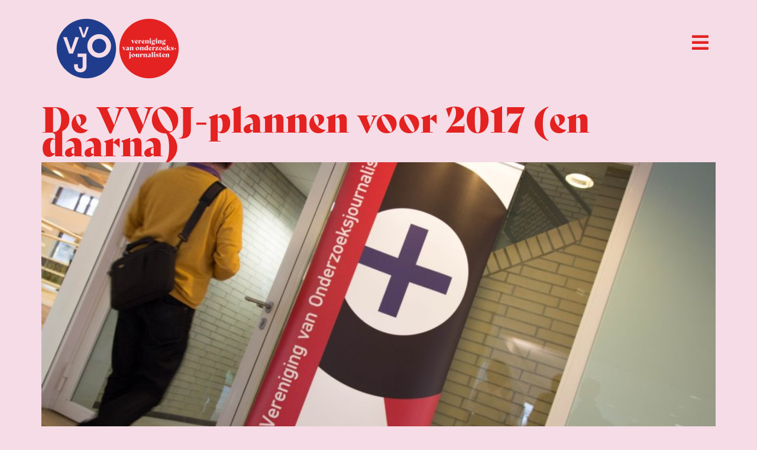

--- FILE ---
content_type: text/html; charset=UTF-8
request_url: https://www.vvoj.org/tag/nieuws-vereniging/
body_size: 23603
content:
<!doctype html>
<html lang="nl-NL">
<head>
	<meta charset="UTF-8">
	<meta name="viewport" content="width=device-width, initial-scale=1">
	<link rel="profile" href="https://gmpg.org/xfn/11">
	<meta name='robots' content='index, follow, max-image-preview:large, max-snippet:-1, max-video-preview:-1' />

<!-- Google Tag Manager for WordPress by gtm4wp.com -->
<script data-cfasync="false" data-pagespeed-no-defer>
	var gtm4wp_datalayer_name = "dataLayer";
	var dataLayer = dataLayer || [];
</script>
<!-- End Google Tag Manager for WordPress by gtm4wp.com -->
	<!-- This site is optimized with the Yoast SEO plugin v25.8 - https://yoast.com/wordpress/plugins/seo/ -->
	<title>#nieuws #vereniging Archieven - VVOJ - Vereniging van Onderzoeksjournalisten</title>
	<link rel="canonical" href="https://www.vvoj.org/tag/nieuws-vereniging/" />
	<meta property="og:locale" content="nl_NL" />
	<meta property="og:type" content="article" />
	<meta property="og:title" content="#nieuws #vereniging Archieven - VVOJ - Vereniging van Onderzoeksjournalisten" />
	<meta property="og:url" content="https://www.vvoj.org/tag/nieuws-vereniging/" />
	<meta property="og:site_name" content="VVOJ - Vereniging van Onderzoeksjournalisten" />
	<meta name="twitter:card" content="summary_large_image" />
	<meta name="twitter:site" content="@vvoj" />
	<script type="application/ld+json" class="yoast-schema-graph">{"@context":"https://schema.org","@graph":[{"@type":"CollectionPage","@id":"https://www.vvoj.org/tag/nieuws-vereniging/","url":"https://www.vvoj.org/tag/nieuws-vereniging/","name":"#nieuws #vereniging Archieven - VVOJ - Vereniging van Onderzoeksjournalisten","isPartOf":{"@id":"https://www.vvoj.org/#website"},"primaryImageOfPage":{"@id":"https://www.vvoj.org/tag/nieuws-vereniging/#primaryimage"},"image":{"@id":"https://www.vvoj.org/tag/nieuws-vereniging/#primaryimage"},"thumbnailUrl":"https://www.vvoj.org/wp-content/uploads/2015/12/IMG_0075-e1486035269226.jpg","breadcrumb":{"@id":"https://www.vvoj.org/tag/nieuws-vereniging/#breadcrumb"},"inLanguage":"nl-NL"},{"@type":"ImageObject","inLanguage":"nl-NL","@id":"https://www.vvoj.org/tag/nieuws-vereniging/#primaryimage","url":"https://www.vvoj.org/wp-content/uploads/2015/12/IMG_0075-e1486035269226.jpg","contentUrl":"https://www.vvoj.org/wp-content/uploads/2015/12/IMG_0075-e1486035269226.jpg","width":2304,"height":1296,"caption":"Copyright: Nina Slagmolen"},{"@type":"BreadcrumbList","@id":"https://www.vvoj.org/tag/nieuws-vereniging/#breadcrumb","itemListElement":[{"@type":"ListItem","position":1,"name":"Home","item":"https://www.vvoj.org/"},{"@type":"ListItem","position":2,"name":"#nieuws #vereniging"}]},{"@type":"WebSite","@id":"https://www.vvoj.org/#website","url":"https://www.vvoj.org/","name":"VVOJ - Vereniging van Onderzoeksjournalisten","description":"","publisher":{"@id":"https://www.vvoj.org/#organization"},"potentialAction":[{"@type":"SearchAction","target":{"@type":"EntryPoint","urlTemplate":"https://www.vvoj.org/?s={search_term_string}"},"query-input":{"@type":"PropertyValueSpecification","valueRequired":true,"valueName":"search_term_string"}}],"inLanguage":"nl-NL"},{"@type":"Organization","@id":"https://www.vvoj.org/#organization","name":"Vereniging van Onderzoeksjournalisten","url":"https://www.vvoj.org/","logo":{"@type":"ImageObject","inLanguage":"nl-NL","@id":"https://www.vvoj.org/#/schema/logo/image/","url":"https://www.vvoj.org/wp-content/uploads/2021/09/logo_VVOJ_246x120.png","contentUrl":"https://www.vvoj.org/wp-content/uploads/2021/09/logo_VVOJ_246x120.png","width":246,"height":120,"caption":"Vereniging van Onderzoeksjournalisten"},"image":{"@id":"https://www.vvoj.org/#/schema/logo/image/"},"sameAs":["https://nl-nl.facebook.com/verenigingvanonderzoeksjournalisten/","https://x.com/vvoj"]}]}</script>
	<!-- / Yoast SEO plugin. -->


<link rel="alternate" type="application/rss+xml" title="VVOJ - Vereniging van Onderzoeksjournalisten &raquo; feed" href="https://www.vvoj.org/feed/" />
<link rel="alternate" type="application/rss+xml" title="VVOJ - Vereniging van Onderzoeksjournalisten &raquo; reacties feed" href="https://www.vvoj.org/comments/feed/" />
<link rel="alternate" type="application/rss+xml" title="VVOJ - Vereniging van Onderzoeksjournalisten &raquo; #nieuws #vereniging tag feed" href="https://www.vvoj.org/tag/nieuws-vereniging/feed/" />
<link rel="stylesheet" type="text/css" href="https://use.typekit.net/lbb2vat.css"><style id='wp-img-auto-sizes-contain-inline-css'>
img:is([sizes=auto i],[sizes^="auto," i]){contain-intrinsic-size:3000px 1500px}
/*# sourceURL=wp-img-auto-sizes-contain-inline-css */
</style>
<link rel='stylesheet' id='mp-theme-css' href='https://www.vvoj.org/wp-content/plugins/memberpress/css/ui/theme.css?ver=1.11.34' media='all' />
<style id='wp-emoji-styles-inline-css'>

	img.wp-smiley, img.emoji {
		display: inline !important;
		border: none !important;
		box-shadow: none !important;
		height: 1em !important;
		width: 1em !important;
		margin: 0 0.07em !important;
		vertical-align: -0.1em !important;
		background: none !important;
		padding: 0 !important;
	}
/*# sourceURL=wp-emoji-styles-inline-css */
</style>
<link rel='stylesheet' id='wp-block-library-css' href='https://www.vvoj.org/wp-includes/css/dist/block-library/style.min.css?ver=6.9' media='all' />
<link rel='stylesheet' id='wc-blocks-style-css' href='https://www.vvoj.org/wp-content/plugins/woocommerce/assets/client/blocks/wc-blocks.css?ver=wc-9.9.6' media='all' />
<style id='global-styles-inline-css'>
:root{--wp--preset--aspect-ratio--square: 1;--wp--preset--aspect-ratio--4-3: 4/3;--wp--preset--aspect-ratio--3-4: 3/4;--wp--preset--aspect-ratio--3-2: 3/2;--wp--preset--aspect-ratio--2-3: 2/3;--wp--preset--aspect-ratio--16-9: 16/9;--wp--preset--aspect-ratio--9-16: 9/16;--wp--preset--color--black: #000000;--wp--preset--color--cyan-bluish-gray: #abb8c3;--wp--preset--color--white: #ffffff;--wp--preset--color--pale-pink: #f78da7;--wp--preset--color--vivid-red: #cf2e2e;--wp--preset--color--luminous-vivid-orange: #ff6900;--wp--preset--color--luminous-vivid-amber: #fcb900;--wp--preset--color--light-green-cyan: #7bdcb5;--wp--preset--color--vivid-green-cyan: #00d084;--wp--preset--color--pale-cyan-blue: #8ed1fc;--wp--preset--color--vivid-cyan-blue: #0693e3;--wp--preset--color--vivid-purple: #9b51e0;--wp--preset--gradient--vivid-cyan-blue-to-vivid-purple: linear-gradient(135deg,rgb(6,147,227) 0%,rgb(155,81,224) 100%);--wp--preset--gradient--light-green-cyan-to-vivid-green-cyan: linear-gradient(135deg,rgb(122,220,180) 0%,rgb(0,208,130) 100%);--wp--preset--gradient--luminous-vivid-amber-to-luminous-vivid-orange: linear-gradient(135deg,rgb(252,185,0) 0%,rgb(255,105,0) 100%);--wp--preset--gradient--luminous-vivid-orange-to-vivid-red: linear-gradient(135deg,rgb(255,105,0) 0%,rgb(207,46,46) 100%);--wp--preset--gradient--very-light-gray-to-cyan-bluish-gray: linear-gradient(135deg,rgb(238,238,238) 0%,rgb(169,184,195) 100%);--wp--preset--gradient--cool-to-warm-spectrum: linear-gradient(135deg,rgb(74,234,220) 0%,rgb(151,120,209) 20%,rgb(207,42,186) 40%,rgb(238,44,130) 60%,rgb(251,105,98) 80%,rgb(254,248,76) 100%);--wp--preset--gradient--blush-light-purple: linear-gradient(135deg,rgb(255,206,236) 0%,rgb(152,150,240) 100%);--wp--preset--gradient--blush-bordeaux: linear-gradient(135deg,rgb(254,205,165) 0%,rgb(254,45,45) 50%,rgb(107,0,62) 100%);--wp--preset--gradient--luminous-dusk: linear-gradient(135deg,rgb(255,203,112) 0%,rgb(199,81,192) 50%,rgb(65,88,208) 100%);--wp--preset--gradient--pale-ocean: linear-gradient(135deg,rgb(255,245,203) 0%,rgb(182,227,212) 50%,rgb(51,167,181) 100%);--wp--preset--gradient--electric-grass: linear-gradient(135deg,rgb(202,248,128) 0%,rgb(113,206,126) 100%);--wp--preset--gradient--midnight: linear-gradient(135deg,rgb(2,3,129) 0%,rgb(40,116,252) 100%);--wp--preset--font-size--small: 13px;--wp--preset--font-size--medium: 20px;--wp--preset--font-size--large: 36px;--wp--preset--font-size--x-large: 42px;--wp--preset--spacing--20: 0.44rem;--wp--preset--spacing--30: 0.67rem;--wp--preset--spacing--40: 1rem;--wp--preset--spacing--50: 1.5rem;--wp--preset--spacing--60: 2.25rem;--wp--preset--spacing--70: 3.38rem;--wp--preset--spacing--80: 5.06rem;--wp--preset--shadow--natural: 6px 6px 9px rgba(0, 0, 0, 0.2);--wp--preset--shadow--deep: 12px 12px 50px rgba(0, 0, 0, 0.4);--wp--preset--shadow--sharp: 6px 6px 0px rgba(0, 0, 0, 0.2);--wp--preset--shadow--outlined: 6px 6px 0px -3px rgb(255, 255, 255), 6px 6px rgb(0, 0, 0);--wp--preset--shadow--crisp: 6px 6px 0px rgb(0, 0, 0);}:root { --wp--style--global--content-size: 800px;--wp--style--global--wide-size: 1200px; }:where(body) { margin: 0; }.wp-site-blocks > .alignleft { float: left; margin-right: 2em; }.wp-site-blocks > .alignright { float: right; margin-left: 2em; }.wp-site-blocks > .aligncenter { justify-content: center; margin-left: auto; margin-right: auto; }:where(.wp-site-blocks) > * { margin-block-start: 24px; margin-block-end: 0; }:where(.wp-site-blocks) > :first-child { margin-block-start: 0; }:where(.wp-site-blocks) > :last-child { margin-block-end: 0; }:root { --wp--style--block-gap: 24px; }:root :where(.is-layout-flow) > :first-child{margin-block-start: 0;}:root :where(.is-layout-flow) > :last-child{margin-block-end: 0;}:root :where(.is-layout-flow) > *{margin-block-start: 24px;margin-block-end: 0;}:root :where(.is-layout-constrained) > :first-child{margin-block-start: 0;}:root :where(.is-layout-constrained) > :last-child{margin-block-end: 0;}:root :where(.is-layout-constrained) > *{margin-block-start: 24px;margin-block-end: 0;}:root :where(.is-layout-flex){gap: 24px;}:root :where(.is-layout-grid){gap: 24px;}.is-layout-flow > .alignleft{float: left;margin-inline-start: 0;margin-inline-end: 2em;}.is-layout-flow > .alignright{float: right;margin-inline-start: 2em;margin-inline-end: 0;}.is-layout-flow > .aligncenter{margin-left: auto !important;margin-right: auto !important;}.is-layout-constrained > .alignleft{float: left;margin-inline-start: 0;margin-inline-end: 2em;}.is-layout-constrained > .alignright{float: right;margin-inline-start: 2em;margin-inline-end: 0;}.is-layout-constrained > .aligncenter{margin-left: auto !important;margin-right: auto !important;}.is-layout-constrained > :where(:not(.alignleft):not(.alignright):not(.alignfull)){max-width: var(--wp--style--global--content-size);margin-left: auto !important;margin-right: auto !important;}.is-layout-constrained > .alignwide{max-width: var(--wp--style--global--wide-size);}body .is-layout-flex{display: flex;}.is-layout-flex{flex-wrap: wrap;align-items: center;}.is-layout-flex > :is(*, div){margin: 0;}body .is-layout-grid{display: grid;}.is-layout-grid > :is(*, div){margin: 0;}body{padding-top: 0px;padding-right: 0px;padding-bottom: 0px;padding-left: 0px;}a:where(:not(.wp-element-button)){text-decoration: underline;}:root :where(.wp-element-button, .wp-block-button__link){background-color: #32373c;border-width: 0;color: #fff;font-family: inherit;font-size: inherit;font-style: inherit;font-weight: inherit;letter-spacing: inherit;line-height: inherit;padding-top: calc(0.667em + 2px);padding-right: calc(1.333em + 2px);padding-bottom: calc(0.667em + 2px);padding-left: calc(1.333em + 2px);text-decoration: none;text-transform: inherit;}.has-black-color{color: var(--wp--preset--color--black) !important;}.has-cyan-bluish-gray-color{color: var(--wp--preset--color--cyan-bluish-gray) !important;}.has-white-color{color: var(--wp--preset--color--white) !important;}.has-pale-pink-color{color: var(--wp--preset--color--pale-pink) !important;}.has-vivid-red-color{color: var(--wp--preset--color--vivid-red) !important;}.has-luminous-vivid-orange-color{color: var(--wp--preset--color--luminous-vivid-orange) !important;}.has-luminous-vivid-amber-color{color: var(--wp--preset--color--luminous-vivid-amber) !important;}.has-light-green-cyan-color{color: var(--wp--preset--color--light-green-cyan) !important;}.has-vivid-green-cyan-color{color: var(--wp--preset--color--vivid-green-cyan) !important;}.has-pale-cyan-blue-color{color: var(--wp--preset--color--pale-cyan-blue) !important;}.has-vivid-cyan-blue-color{color: var(--wp--preset--color--vivid-cyan-blue) !important;}.has-vivid-purple-color{color: var(--wp--preset--color--vivid-purple) !important;}.has-black-background-color{background-color: var(--wp--preset--color--black) !important;}.has-cyan-bluish-gray-background-color{background-color: var(--wp--preset--color--cyan-bluish-gray) !important;}.has-white-background-color{background-color: var(--wp--preset--color--white) !important;}.has-pale-pink-background-color{background-color: var(--wp--preset--color--pale-pink) !important;}.has-vivid-red-background-color{background-color: var(--wp--preset--color--vivid-red) !important;}.has-luminous-vivid-orange-background-color{background-color: var(--wp--preset--color--luminous-vivid-orange) !important;}.has-luminous-vivid-amber-background-color{background-color: var(--wp--preset--color--luminous-vivid-amber) !important;}.has-light-green-cyan-background-color{background-color: var(--wp--preset--color--light-green-cyan) !important;}.has-vivid-green-cyan-background-color{background-color: var(--wp--preset--color--vivid-green-cyan) !important;}.has-pale-cyan-blue-background-color{background-color: var(--wp--preset--color--pale-cyan-blue) !important;}.has-vivid-cyan-blue-background-color{background-color: var(--wp--preset--color--vivid-cyan-blue) !important;}.has-vivid-purple-background-color{background-color: var(--wp--preset--color--vivid-purple) !important;}.has-black-border-color{border-color: var(--wp--preset--color--black) !important;}.has-cyan-bluish-gray-border-color{border-color: var(--wp--preset--color--cyan-bluish-gray) !important;}.has-white-border-color{border-color: var(--wp--preset--color--white) !important;}.has-pale-pink-border-color{border-color: var(--wp--preset--color--pale-pink) !important;}.has-vivid-red-border-color{border-color: var(--wp--preset--color--vivid-red) !important;}.has-luminous-vivid-orange-border-color{border-color: var(--wp--preset--color--luminous-vivid-orange) !important;}.has-luminous-vivid-amber-border-color{border-color: var(--wp--preset--color--luminous-vivid-amber) !important;}.has-light-green-cyan-border-color{border-color: var(--wp--preset--color--light-green-cyan) !important;}.has-vivid-green-cyan-border-color{border-color: var(--wp--preset--color--vivid-green-cyan) !important;}.has-pale-cyan-blue-border-color{border-color: var(--wp--preset--color--pale-cyan-blue) !important;}.has-vivid-cyan-blue-border-color{border-color: var(--wp--preset--color--vivid-cyan-blue) !important;}.has-vivid-purple-border-color{border-color: var(--wp--preset--color--vivid-purple) !important;}.has-vivid-cyan-blue-to-vivid-purple-gradient-background{background: var(--wp--preset--gradient--vivid-cyan-blue-to-vivid-purple) !important;}.has-light-green-cyan-to-vivid-green-cyan-gradient-background{background: var(--wp--preset--gradient--light-green-cyan-to-vivid-green-cyan) !important;}.has-luminous-vivid-amber-to-luminous-vivid-orange-gradient-background{background: var(--wp--preset--gradient--luminous-vivid-amber-to-luminous-vivid-orange) !important;}.has-luminous-vivid-orange-to-vivid-red-gradient-background{background: var(--wp--preset--gradient--luminous-vivid-orange-to-vivid-red) !important;}.has-very-light-gray-to-cyan-bluish-gray-gradient-background{background: var(--wp--preset--gradient--very-light-gray-to-cyan-bluish-gray) !important;}.has-cool-to-warm-spectrum-gradient-background{background: var(--wp--preset--gradient--cool-to-warm-spectrum) !important;}.has-blush-light-purple-gradient-background{background: var(--wp--preset--gradient--blush-light-purple) !important;}.has-blush-bordeaux-gradient-background{background: var(--wp--preset--gradient--blush-bordeaux) !important;}.has-luminous-dusk-gradient-background{background: var(--wp--preset--gradient--luminous-dusk) !important;}.has-pale-ocean-gradient-background{background: var(--wp--preset--gradient--pale-ocean) !important;}.has-electric-grass-gradient-background{background: var(--wp--preset--gradient--electric-grass) !important;}.has-midnight-gradient-background{background: var(--wp--preset--gradient--midnight) !important;}.has-small-font-size{font-size: var(--wp--preset--font-size--small) !important;}.has-medium-font-size{font-size: var(--wp--preset--font-size--medium) !important;}.has-large-font-size{font-size: var(--wp--preset--font-size--large) !important;}.has-x-large-font-size{font-size: var(--wp--preset--font-size--x-large) !important;}
/*# sourceURL=global-styles-inline-css */
</style>

<link rel='stylesheet' id='contact-form-7-css' href='https://www.vvoj.org/wp-content/plugins/contact-form-7/includes/css/styles.css?ver=6.1.2' media='all' />
<link rel='stylesheet' id='woocommerce-layout-css' href='https://www.vvoj.org/wp-content/plugins/woocommerce/assets/css/woocommerce-layout.css?ver=9.9.6' media='all' />
<link rel='stylesheet' id='woocommerce-smallscreen-css' href='https://www.vvoj.org/wp-content/plugins/woocommerce/assets/css/woocommerce-smallscreen.css?ver=9.9.6' media='only screen and (max-width: 768px)' />
<link rel='stylesheet' id='woocommerce-general-css' href='https://www.vvoj.org/wp-content/plugins/woocommerce/assets/css/woocommerce.css?ver=9.9.6' media='all' />
<style id='woocommerce-inline-inline-css'>
.woocommerce form .form-row .required { visibility: visible; }
/*# sourceURL=woocommerce-inline-inline-css */
</style>
<link rel='stylesheet' id='if-menu-site-css-css' href='https://www.vvoj.org/wp-content/plugins/if-menu/assets/if-menu-site.css?ver=6.9' media='all' />
<link rel='stylesheet' id='brands-styles-css' href='https://www.vvoj.org/wp-content/plugins/woocommerce/assets/css/brands.css?ver=9.9.6' media='all' />
<link rel='stylesheet' id='parent-style-css' href='https://www.vvoj.org/wp-content/themes/hello-elementor/style.css?ver=3.4.4' media='all' />
<link rel='stylesheet' id='child-style-css' href='https://www.vvoj.org/wp-content/themes/vvoj/style.css?ver=1.0.16' media='all' />
<link rel='stylesheet' id='hello-elementor-css' href='https://www.vvoj.org/wp-content/themes/hello-elementor/assets/css/reset.css?ver=3.4.4' media='all' />
<link rel='stylesheet' id='hello-elementor-theme-style-css' href='https://www.vvoj.org/wp-content/themes/hello-elementor/assets/css/theme.css?ver=3.4.4' media='all' />
<link rel='stylesheet' id='hello-elementor-header-footer-css' href='https://www.vvoj.org/wp-content/themes/hello-elementor/assets/css/header-footer.css?ver=3.4.4' media='all' />
<link rel='stylesheet' id='elementor-frontend-css' href='https://www.vvoj.org/wp-content/plugins/elementor/assets/css/frontend.min.css?ver=3.29.2' media='all' />
<link rel='stylesheet' id='elementor-post-5-css' href='https://www.vvoj.org/wp-content/uploads/elementor/css/post-5.css?ver=1750707208' media='all' />
<link rel='stylesheet' id='jet-menu-public-styles-css' href='https://www.vvoj.org/wp-content/plugins/jet-menu/assets/public/css/public.css?ver=2.4.11.1' media='all' />
<link rel='stylesheet' id='widget-heading-css' href='https://www.vvoj.org/wp-content/plugins/elementor/assets/css/widget-heading.min.css?ver=3.29.2' media='all' />
<link rel='stylesheet' id='widget-nav-menu-css' href='https://www.vvoj.org/wp-content/plugins/elementor-pro/assets/css/widget-nav-menu.min.css?ver=3.29.2' media='all' />
<link rel='stylesheet' id='widget-search-form-css' href='https://www.vvoj.org/wp-content/plugins/elementor-pro/assets/css/widget-search-form.min.css?ver=3.29.2' media='all' />
<link rel='stylesheet' id='elementor-icons-shared-0-css' href='https://www.vvoj.org/wp-content/plugins/elementor/assets/lib/font-awesome/css/fontawesome.min.css?ver=5.15.3' media='all' />
<link rel='stylesheet' id='elementor-icons-fa-solid-css' href='https://www.vvoj.org/wp-content/plugins/elementor/assets/lib/font-awesome/css/solid.min.css?ver=5.15.3' media='all' />
<link rel='stylesheet' id='widget-lottie-css' href='https://www.vvoj.org/wp-content/plugins/elementor-pro/assets/css/widget-lottie.min.css?ver=3.29.2' media='all' />
<link rel='stylesheet' id='widget-image-css' href='https://www.vvoj.org/wp-content/plugins/elementor/assets/css/widget-image.min.css?ver=3.29.2' media='all' />
<link rel='stylesheet' id='widget-social-icons-css' href='https://www.vvoj.org/wp-content/plugins/elementor/assets/css/widget-social-icons.min.css?ver=3.29.2' media='all' />
<link rel='stylesheet' id='e-apple-webkit-css' href='https://www.vvoj.org/wp-content/plugins/elementor/assets/css/conditionals/apple-webkit.min.css?ver=3.29.2' media='all' />
<link rel='stylesheet' id='elementor-icons-css' href='https://www.vvoj.org/wp-content/plugins/elementor/assets/lib/eicons/css/elementor-icons.min.css?ver=5.40.0' media='all' />
<link rel='stylesheet' id='font-awesome-5-all-css' href='https://www.vvoj.org/wp-content/plugins/elementor/assets/lib/font-awesome/css/all.min.css?ver=3.29.2' media='all' />
<link rel='stylesheet' id='font-awesome-4-shim-css' href='https://www.vvoj.org/wp-content/plugins/elementor/assets/lib/font-awesome/css/v4-shims.min.css?ver=3.29.2' media='all' />
<link rel='stylesheet' id='elementor-post-67-css' href='https://www.vvoj.org/wp-content/uploads/elementor/css/post-67.css?ver=1750707209' media='all' />
<link rel='stylesheet' id='elementor-post-89-css' href='https://www.vvoj.org/wp-content/uploads/elementor/css/post-89.css?ver=1750707209' media='all' />
<link rel='stylesheet' id='wc-pb-checkout-blocks-css' href='https://www.vvoj.org/wp-content/plugins/woocommerce-product-bundles/assets/css/frontend/checkout-blocks.css?ver=8.4.1' media='all' />
<style id='wc-pb-checkout-blocks-inline-css'>
table.wc-block-cart-items .wc-block-cart-items__row.is-bundle__meta_hidden .wc-block-components-product-details__inclusief, .wc-block-components-order-summary-item.is-bundle__meta_hidden .wc-block-components-product-details__inclusief { display:none; } table.wc-block-cart-items .wc-block-cart-items__row.is-bundle .wc-block-components-product-details__inclusief .wc-block-components-product-details__name, .wc-block-components-order-summary-item.is-bundle .wc-block-components-product-details__inclusief .wc-block-components-product-details__name { display:block; margin-bottom: 0.5em } table.wc-block-cart-items .wc-block-cart-items__row.is-bundle .wc-block-components-product-details__inclusief:not(:first-of-type) .wc-block-components-product-details__name, .wc-block-components-order-summary-item.is-bundle .wc-block-components-product-details__inclusief:not(:first-of-type) .wc-block-components-product-details__name { display:none } table.wc-block-cart-items .wc-block-cart-items__row.is-bundle .wc-block-components-product-details__inclusief + li:not( .wc-block-components-product-details__inclusief ), .wc-block-components-order-summary-item.is-bundle .wc-block-components-product-details__inclusief + li:not( .wc-block-components-product-details__inclusief ) { margin-top:0.5em }
/*# sourceURL=wc-pb-checkout-blocks-inline-css */
</style>
<link rel='stylesheet' id='wc-bundle-style-css' href='https://www.vvoj.org/wp-content/plugins/woocommerce-product-bundles/assets/css/frontend/woocommerce.css?ver=8.4.1' media='all' />
<link rel='stylesheet' id='eael-general-css' href='https://www.vvoj.org/wp-content/plugins/essential-addons-for-elementor-lite/assets/front-end/css/view/general.min.css?ver=6.1.19' media='all' />
<link rel='stylesheet' id='ecs-styles-css' href='https://www.vvoj.org/wp-content/plugins/ele-custom-skin/assets/css/ecs-style.css?ver=3.1.9' media='all' />
<link rel='stylesheet' id='elementor-post-1234-css' href='https://www.vvoj.org/wp-content/uploads/elementor/css/post-1234.css?ver=1660641057' media='all' />
<link rel='stylesheet' id='elementor-post-43141-css' href='https://www.vvoj.org/wp-content/uploads/elementor/css/post-43141.css?ver=1643390527' media='all' />
<link rel='stylesheet' id='elementor-post-44497-css' href='https://www.vvoj.org/wp-content/uploads/elementor/css/post-44497.css?ver=1639066871' media='all' />
<link rel='stylesheet' id='elementor-post-45224-css' href='https://www.vvoj.org/wp-content/uploads/elementor/css/post-45224.css?ver=1642595854' media='all' />
<link rel='stylesheet' id='elementor-post-45699-css' href='https://www.vvoj.org/wp-content/uploads/elementor/css/post-45699.css?ver=1696261710' media='all' />
<link rel='stylesheet' id='elementor-post-45932-css' href='https://www.vvoj.org/wp-content/uploads/elementor/css/post-45932.css?ver=1745503626' media='all' />
<link rel='stylesheet' id='elementor-icons-fa-brands-css' href='https://www.vvoj.org/wp-content/plugins/elementor/assets/lib/font-awesome/css/brands.min.css?ver=5.15.3' media='all' />
<script src="https://www.vvoj.org/wp-includes/js/jquery/jquery.min.js?ver=3.7.1" id="jquery-core-js"></script>
<script src="https://www.vvoj.org/wp-includes/js/jquery/jquery-migrate.min.js?ver=3.4.1" id="jquery-migrate-js"></script>
<script src="https://www.vvoj.org/wp-content/plugins/woocommerce/assets/js/jquery-blockui/jquery.blockUI.min.js?ver=2.7.0-wc.9.9.6" id="jquery-blockui-js" defer data-wp-strategy="defer"></script>
<script src="https://www.vvoj.org/wp-content/plugins/woocommerce/assets/js/js-cookie/js.cookie.min.js?ver=2.1.4-wc.9.9.6" id="js-cookie-js" defer data-wp-strategy="defer"></script>
<script id="woocommerce-js-extra">
var woocommerce_params = {"ajax_url":"/wp-admin/admin-ajax.php","wc_ajax_url":"/?wc-ajax=%%endpoint%%","i18n_password_show":"Wachtwoord weergeven","i18n_password_hide":"Wachtwoord verbergen"};
//# sourceURL=woocommerce-js-extra
</script>
<script src="https://www.vvoj.org/wp-content/plugins/woocommerce/assets/js/frontend/woocommerce.min.js?ver=9.9.6" id="woocommerce-js" defer data-wp-strategy="defer"></script>
<script src="https://www.vvoj.org/wp-content/plugins/elementor/assets/lib/font-awesome/js/v4-shims.min.js?ver=3.29.2" id="font-awesome-4-shim-js"></script>
<script id="ecs_ajax_load-js-extra">
var ecs_ajax_params = {"ajaxurl":"https://www.vvoj.org/wp-admin/admin-ajax.php","posts":"{\"tag\":\"nieuws-vereniging\",\"error\":\"\",\"m\":\"\",\"p\":0,\"post_parent\":\"\",\"subpost\":\"\",\"subpost_id\":\"\",\"attachment\":\"\",\"attachment_id\":0,\"name\":\"\",\"pagename\":\"\",\"page_id\":0,\"second\":\"\",\"minute\":\"\",\"hour\":\"\",\"day\":0,\"monthnum\":0,\"year\":0,\"w\":0,\"category_name\":\"\",\"cat\":\"\",\"tag_id\":681,\"author\":\"\",\"author_name\":\"\",\"feed\":\"\",\"tb\":\"\",\"paged\":0,\"meta_key\":\"\",\"meta_value\":\"\",\"preview\":\"\",\"s\":\"\",\"sentence\":\"\",\"title\":\"\",\"fields\":\"all\",\"menu_order\":\"\",\"embed\":\"\",\"category__in\":[],\"category__not_in\":[],\"category__and\":[],\"post__in\":[],\"post__not_in\":[],\"post_name__in\":[],\"tag__in\":[],\"tag__not_in\":[],\"tag__and\":[],\"tag_slug__in\":[\"nieuws-vereniging\"],\"tag_slug__and\":[],\"post_parent__in\":[],\"post_parent__not_in\":[],\"author__in\":[],\"author__not_in\":[],\"search_columns\":[],\"ignore_sticky_posts\":false,\"suppress_filters\":false,\"cache_results\":true,\"update_post_term_cache\":true,\"update_menu_item_cache\":false,\"lazy_load_term_meta\":true,\"update_post_meta_cache\":true,\"post_type\":\"\",\"posts_per_page\":10,\"nopaging\":false,\"comments_per_page\":\"50\",\"no_found_rows\":false,\"order\":\"DESC\"}"};
//# sourceURL=ecs_ajax_load-js-extra
</script>
<script src="https://www.vvoj.org/wp-content/plugins/ele-custom-skin/assets/js/ecs_ajax_pagination.js?ver=3.1.9" id="ecs_ajax_load-js"></script>
<script src="https://www.vvoj.org/wp-content/plugins/ele-custom-skin/assets/js/ecs.js?ver=3.1.9" id="ecs-script-js"></script>
<link rel="https://api.w.org/" href="https://www.vvoj.org/wp-json/" /><link rel="alternate" title="JSON" type="application/json" href="https://www.vvoj.org/wp-json/wp/v2/tags/681" /><link rel="EditURI" type="application/rsd+xml" title="RSD" href="https://www.vvoj.org/xmlrpc.php?rsd" />
<meta name="generator" content="WordPress 6.9" />
<meta name="generator" content="WooCommerce 9.9.6" />

		<!-- GA Google Analytics @ https://m0n.co/ga -->
		<script async src="https://www.googletagmanager.com/gtag/js?id=UA-101353503-1"></script>
		<script>
			window.dataLayer = window.dataLayer || [];
			function gtag(){dataLayer.push(arguments);}
			gtag('js', new Date());
			gtag('config', 'UA-101353503-1', { 'anonymize_ip': true });
		</script>

	
<!-- Google Tag Manager for WordPress by gtm4wp.com -->
<!-- GTM Container placement set to footer -->
<script data-cfasync="false" data-pagespeed-no-defer>
	var dataLayer_content = {"pagePostType":"post","pagePostType2":"tag-post"};
	dataLayer.push( dataLayer_content );
</script>
<script data-cfasync="false" data-pagespeed-no-defer>
(function(w,d,s,l,i){w[l]=w[l]||[];w[l].push({'gtm.start':
new Date().getTime(),event:'gtm.js'});var f=d.getElementsByTagName(s)[0],
j=d.createElement(s),dl=l!='dataLayer'?'&l='+l:'';j.async=true;j.src=
'//www.googletagmanager.com/gtm.js?id='+i+dl;f.parentNode.insertBefore(j,f);
})(window,document,'script','dataLayer','GTM-PGMC6Z3');
</script>
<!-- End Google Tag Manager for WordPress by gtm4wp.com -->	<noscript><style>.woocommerce-product-gallery{ opacity: 1 !important; }</style></noscript>
	<meta name="generator" content="Elementor 3.29.2; features: additional_custom_breakpoints, e_local_google_fonts; settings: css_print_method-external, google_font-enabled, font_display-auto">
			<style>
				.e-con.e-parent:nth-of-type(n+4):not(.e-lazyloaded):not(.e-no-lazyload),
				.e-con.e-parent:nth-of-type(n+4):not(.e-lazyloaded):not(.e-no-lazyload) * {
					background-image: none !important;
				}
				@media screen and (max-height: 1024px) {
					.e-con.e-parent:nth-of-type(n+3):not(.e-lazyloaded):not(.e-no-lazyload),
					.e-con.e-parent:nth-of-type(n+3):not(.e-lazyloaded):not(.e-no-lazyload) * {
						background-image: none !important;
					}
				}
				@media screen and (max-height: 640px) {
					.e-con.e-parent:nth-of-type(n+2):not(.e-lazyloaded):not(.e-no-lazyload),
					.e-con.e-parent:nth-of-type(n+2):not(.e-lazyloaded):not(.e-no-lazyload) * {
						background-image: none !important;
					}
				}
			</style>
			<link rel="icon" href="https://www.vvoj.org/wp-content/uploads/2021/09/favicon_VVOJ-100x100.png" sizes="32x32" />
<link rel="icon" href="https://www.vvoj.org/wp-content/uploads/2021/09/favicon_VVOJ-300x300.png" sizes="192x192" />
<link rel="apple-touch-icon" href="https://www.vvoj.org/wp-content/uploads/2021/09/favicon_VVOJ-300x300.png" />
<meta name="msapplication-TileImage" content="https://www.vvoj.org/wp-content/uploads/2021/09/favicon_VVOJ-300x300.png" />
		<style id="wp-custom-css">
			h3 {
    margin-top: 1em;
}
header.page-header, div.page-header {
    display: none;
}

.woocommerce table.shop_table {
    border: none;
}
.woocommerce table.shop_table td {
    border: none;
}
table caption+thead tr:first-child td, table caption+thead tr:first-child th, table colgroup+thead tr:first-child td, table colgroup+thead tr:first-child th, table thead:first-child tr:first-child td, table thead:first-child tr:first-child th {
    border: none;
}
.woocommerce-cart table.cart td.actions .coupon .input-text {
    width: 200px;
    border: 0;
    padding: .4em 1em;
    color: #F5DCE6;
}
.woocommerce-error, .woocommerce-info, .woocommerce-message {
    background-color: #F5DCE6;
    color: #203D8D;
}
.woocommerce-message {
    border-top-color: #E32221;
}
.woocommerce-message::before {
    content: "\e015";
    color: #E32221;
}

.woocommerce #respond input#submit.alt, .woocommerce a.button.alt, .woocommerce button.button.alt:hover, .woocommerce input.button.alt, .woocommerce #respond input#submit.alt:hover, .woocommerce a.button.alt:hover, .woocommerce button.button.alt:hover, .woocommerce input.button.alt:hover  {
    background-color: #E32221;
}

.woocommerce a.button.alt {
    padding: .618em 1em;
    font-family: "bely", Sans-serif;
    font-size: 35px;
    font-weight: 700;
    font-style: italic;
    line-height: 40px;
    border-radius: 0;
}

#add_payment_method .cart-collaterals .cart_totals tr td, #add_payment_method .cart-collaterals .cart_totals tr th, .woocommerce-cart .cart-collaterals .cart_totals tr td, .woocommerce-cart .cart-collaterals .cart_totals tr th, .woocommerce-checkout .cart-collaterals .cart_totals tr td, .woocommerce-checkout .cart-collaterals .cart_totals tr th {
    border: 0;
}
.cart_totals h2 {
    font-size: 1em;
    font-family: "DINOT";
    font-weight: 700;
}

.woocommerce-info::before {
    color: #E32221;
}

.eael-woo-checkout .woocommerce .woocommerce-info {
    background-color: #F5DCE6;
    color: #203D8D;
    border-radius: 0;
}

.woocommerce table.shop_table tbody th, .woocommerce table.shop_table tfoot td, .woocommerce table.shop_table tfoot th {
    border: none;
}

#add_payment_method #payment, .woocommerce-cart #payment, .woocommerce-checkout #payment {
    background: #F5DCE6;
    border-radius: 0;
}

#add_payment_method #payment div.payment_box, .woocommerce-cart #payment div.payment_box, .woocommerce-checkout #payment div.payment_box {
    background-color: #E32221;
    color: #F5DCE6;
}
#add_payment_method #payment div.payment_box::before, .woocommerce-cart #payment div.payment_box::before, .woocommerce-checkout #payment div.payment_box::before {
    border: 1em solid #E32221;
    border-right-color: transparent;
    border-left-color: transparent;
    border-top-color: transparent;
}

#payment label {
    color: #E32221;
}

.woocommerce #respond input#submit.alt, .woocommerce a.button.alt, .woocommerce button.button.alt, .woocommerce input.button.alt {
    background-color: #E32221;
}
.woocommerce-info {
    border-top-color: #E32221;
}

.mp_wrapper table.mepr-account-table .mepr-account-actions a {
    color: var(--e-global-color-accent);
    background: var(--e-global-color-eedc71c);
    padding: .5rem;
    font-style: Italic;
    display: inline-block;
}

.mp_wrapper table.mepr-account-table .mepr-account-actions a:hover {
    color: var( --e-global-color-primary );
}

.mp_wrapper table.mepr-account-table th {
    color: var(--e-global-color-secondary);
}

.mp_wrapper .mepr_payment_method {
    padding: 0px !important;
    background-color: #203D8D !important;
}

.mepr_price, .have-coupon-link {
    font-family: "bely-display", Sans-serif;
}
[type=button]:focus, [type=button]:hover, [type=submit]:focus, [type=submit]:hover, button:focus, button:hover {
    background-color: #E32221;
}

.eael-woo-checkout .woocommerce form.checkout_coupon {
    border: none;
    border-radius: 0;
    padding: 0;
}
.woocommerce ul.order_details {
    padding: 0;
}

.woocommerce-order-details h2, .woocommerce-customer-details h2 {
    font-size: 32px;
}

.woocommerce .woocommerce-customer-details address {
    border-radius: 0;
    padding: 0;
    border: none;
}

.woocommerce #respond input#submit, .woocommerce a.button, .woocommerce button.button, .woocommerce input.button {
    color: #F5DCE6;
    background-color: #E32221;
    border-radius: 0;
}



#jet-menu-item-44058 .jet-menu-label {
    font-family: "bely";
    font-style: italic;
    font-size: 24px;
    font-weight: 700;
    display: none;
}


#mc_embed_signup form {
    padding: 0!important;
}
#mc_embed_signup input {
    border: 0px solid #ffffff!important;
    border-bottom: 1px solid #FFFFFF!important;
    border-radius: 0!important;
}
#mc_embed_signup .brandingLogo {
    display: none;
}
#mc_embed_signup .foot {
    width: 100%!important;
}
#mc_embed_signup .button {
    background-color: #203D8D!important;
    color: #F5DCE6!important;
    font-family: "bely", Sans-serif!important;
    font-size: 26px!important;
    font-weight: 700!important;
    font-style: italic!important;
    padding: 0px!important;
    margin: 0!important;
    height: auto!important;
}
#mc_embed_signup .foot {
    display: block!important;
    text-align: right;
}
#mc_embed_signup .indicates-required {
    margin-right: 0!important;
    float: right!important;
    margin-top: 4px!important;
}
#mc_embed_signup .mc-field-group {
    width: 80%!important;
    float: left;
}
#mc_embed_signup .mc-field-group input {
    text-indent: 0!important;
    color: #ffffff!important;
}
#mc_embed_signup .mc-field-group label {
    font-size: 16px!important;
    font-family: "DINOT", Sans-serif;
}
#mc_embed_signup .asterisk {
    color: #E32221!important;
}
.optionalParent {
    width: 20%;
    float: right;
    margin-top: 10px;
}
#mc_embed_signup #mc-embedded-subscribe-form div.mce_inline_error {
    margin: 0!important;
    padding: 10px 0px!important;
    background-color: transparent!important;
    color: #E32221!important;
}
#mc_embed_signup #mce-success-response {
    color: #ffffff!important;
    font-family: "DINOT", Sans-serif!important;
    font-size: 16px!important;
    line-height: 30px!important;
}
#mc_embed_signup div#mce-responses {
    top: 0!important;
    padding: 0!important;
    width: 100%!important;
    margin: 0!important;
}
#mc_embed_signup div.response {
    margin: 0!important;
    padding: 0!important;
    font-weight: 500!important;
    float: left!important;
    font-family: "DINOT", Sans-serif!important;
    font-size: 16px!important;
    text-align: left!important;
}

.mepr-payment-methods-wrapper {
	padding: 1rem;
  background-color: var(--e-global-color-eedc71c);
  margin: 1rem auto 2rem auto;
}

.mp_wrapper .mepr_payment_method {
	background-color: var(--e-global-color-eedc71c) !important;
}

.mp_wrapper .mepr_payment_method label {
	color: var(--e-global-color-accent);
}

span.mepr-mailchimptags-message {
	font-size: 18px;
  line-height: 22px;
  color: var(--e-global-color-f207d88);
}		</style>
		<link rel='stylesheet' id='photoswipe-css' href='https://www.vvoj.org/wp-content/plugins/woocommerce/assets/css/photoswipe/photoswipe.min.css?ver=9.9.6' media='all' />
<link rel='stylesheet' id='photoswipe-default-skin-css' href='https://www.vvoj.org/wp-content/plugins/woocommerce/assets/css/photoswipe/default-skin/default-skin.min.css?ver=9.9.6' media='all' />
</head>
<body class="archive tag tag-nieuws-vereniging tag-681 wp-custom-logo wp-embed-responsive wp-theme-hello-elementor wp-child-theme-vvoj theme-hello-elementor woocommerce-no-js hello-elementor-default jet-mega-menu-location elementor-default elementor-kit-5">


<a class="skip-link screen-reader-text" href="#content">Ga naar de inhoud</a>

		<div data-elementor-type="header" data-elementor-id="67" class="elementor elementor-67 elementor-location-header" data-elementor-post-type="elementor_library">
					<section class="elementor-section elementor-top-section elementor-element elementor-element-d17333a hidden elementor-section-boxed elementor-section-height-default elementor-section-height-default" data-id="d17333a" data-element_type="section" id="mainmenu-overlay" data-settings="{&quot;background_background&quot;:&quot;classic&quot;}">
						<div class="elementor-container elementor-column-gap-default">
					<div class="elementor-column elementor-col-100 elementor-top-column elementor-element elementor-element-651e877" data-id="651e877" data-element_type="column">
			<div class="elementor-widget-wrap elementor-element-populated">
						<section class="elementor-section elementor-inner-section elementor-element elementor-element-3ad609f elementor-section-boxed elementor-section-height-default elementor-section-height-default" data-id="3ad609f" data-element_type="section">
						<div class="elementor-container elementor-column-gap-default">
					<div class="elementor-column elementor-col-50 elementor-inner-column elementor-element elementor-element-d7f3e12" data-id="d7f3e12" data-element_type="column">
			<div class="elementor-widget-wrap elementor-element-populated">
						<div class="elementor-element elementor-element-668fb89 dc-has-condition dc-condition-empty elementor-widget elementor-widget-heading" data-id="668fb89" data-element_type="widget" data-widget_type="heading.default">
				<div class="elementor-widget-container">
					<h2 class="elementor-heading-title elementor-size-default"><a href="https://www.vvoj.org/login/">Login</a></h2>				</div>
				</div>
		<!-- hidden widget 35463-38bca21 -->			</div>
		</div>
				<div class="elementor-column elementor-col-50 elementor-inner-column elementor-element elementor-element-66fefbc" data-id="66fefbc" data-element_type="column">
			<div class="elementor-widget-wrap elementor-element-populated">
						<div class="elementor-element elementor-element-2956c85 elementor-view-default elementor-widget elementor-widget-icon" data-id="2956c85" data-element_type="widget" id="mainmenu-close" data-widget_type="icon.default">
				<div class="elementor-widget-container">
							<div class="elementor-icon-wrapper">
			<div class="elementor-icon">
			<i aria-hidden="true" class="fas fa-times"></i>			</div>
		</div>
						</div>
				</div>
					</div>
		</div>
					</div>
		</section>
				<section class="elementor-section elementor-inner-section elementor-element elementor-element-ac658f6 elementor-section-boxed elementor-section-height-default elementor-section-height-default" data-id="ac658f6" data-element_type="section">
						<div class="elementor-container elementor-column-gap-default">
					<div class="elementor-column elementor-col-33 elementor-inner-column elementor-element elementor-element-5d10449" data-id="5d10449" data-element_type="column">
			<div class="elementor-widget-wrap elementor-element-populated">
						<div class="elementor-element elementor-element-6393ecb elementor-widget elementor-widget-heading" data-id="6393ecb" data-element_type="widget" data-widget_type="heading.default">
				<div class="elementor-widget-container">
					<h2 class="elementor-heading-title elementor-size-default">Kennis &amp; netwerk</h2>				</div>
				</div>
				<div class="elementor-element elementor-element-b533216 elementor-nav-menu--dropdown-tablet elementor-nav-menu__text-align-aside elementor-nav-menu--toggle elementor-nav-menu--burger elementor-widget elementor-widget-nav-menu" data-id="b533216" data-element_type="widget" data-settings="{&quot;layout&quot;:&quot;vertical&quot;,&quot;submenu_icon&quot;:{&quot;value&quot;:&quot;&lt;i class=\&quot;fas fa-caret-down\&quot;&gt;&lt;\/i&gt;&quot;,&quot;library&quot;:&quot;fa-solid&quot;},&quot;toggle&quot;:&quot;burger&quot;}" data-widget_type="nav-menu.default">
				<div class="elementor-widget-container">
								<nav aria-label="Menu" class="elementor-nav-menu--main elementor-nav-menu__container elementor-nav-menu--layout-vertical e--pointer-underline e--animation-fade">
				<ul id="menu-1-b533216" class="elementor-nav-menu sm-vertical"><li class="menu-item menu-item-type-post_type menu-item-object-page menu-item-42793"><a href="https://www.vvoj.org/kennis-netwerk/trainingen/" class="elementor-item">Trainingen</a></li>
<li class="menu-item menu-item-type-custom menu-item-object-custom menu-item-43548"><a href="https://vvoj.org/conferentie-2025" class="elementor-item">VVOJ Conferentie</a></li>
<li class="menu-item menu-item-type-post_type menu-item-object-page menu-item-43524"><a href="https://www.vvoj.org/kennis-netwerk/regionaal/" class="elementor-item">VVOJ in de Regio</a></li>
<li class="menu-item menu-item-type-post_type menu-item-object-page menu-item-43523"><a href="https://www.vvoj.org/kennis-netwerk/cafes/" class="elementor-item">VVOJ Café</a></li>
<li class="menu-item menu-item-type-post_type menu-item-object-page menu-item-43525"><a href="https://www.vvoj.org/kennis-netwerk/vvoj-start/" class="elementor-item">VVOJ Start</a></li>
<li class="menu-item menu-item-type-post_type menu-item-object-page menu-item-43891"><a href="https://www.vvoj.org/woo/" class="elementor-item">Woo</a></li>
</ul>			</nav>
					<div class="elementor-menu-toggle" role="button" tabindex="0" aria-label="Menu toggle" aria-expanded="false">
			<i aria-hidden="true" role="presentation" class="elementor-menu-toggle__icon--open eicon-menu-bar"></i><i aria-hidden="true" role="presentation" class="elementor-menu-toggle__icon--close eicon-close"></i>		</div>
					<nav class="elementor-nav-menu--dropdown elementor-nav-menu__container" aria-hidden="true">
				<ul id="menu-2-b533216" class="elementor-nav-menu sm-vertical"><li class="menu-item menu-item-type-post_type menu-item-object-page menu-item-42793"><a href="https://www.vvoj.org/kennis-netwerk/trainingen/" class="elementor-item" tabindex="-1">Trainingen</a></li>
<li class="menu-item menu-item-type-custom menu-item-object-custom menu-item-43548"><a href="https://vvoj.org/conferentie-2025" class="elementor-item" tabindex="-1">VVOJ Conferentie</a></li>
<li class="menu-item menu-item-type-post_type menu-item-object-page menu-item-43524"><a href="https://www.vvoj.org/kennis-netwerk/regionaal/" class="elementor-item" tabindex="-1">VVOJ in de Regio</a></li>
<li class="menu-item menu-item-type-post_type menu-item-object-page menu-item-43523"><a href="https://www.vvoj.org/kennis-netwerk/cafes/" class="elementor-item" tabindex="-1">VVOJ Café</a></li>
<li class="menu-item menu-item-type-post_type menu-item-object-page menu-item-43525"><a href="https://www.vvoj.org/kennis-netwerk/vvoj-start/" class="elementor-item" tabindex="-1">VVOJ Start</a></li>
<li class="menu-item menu-item-type-post_type menu-item-object-page menu-item-43891"><a href="https://www.vvoj.org/woo/" class="elementor-item" tabindex="-1">Woo</a></li>
</ul>			</nav>
						</div>
				</div>
					</div>
		</div>
				<div class="elementor-column elementor-col-33 elementor-inner-column elementor-element elementor-element-afa84c2" data-id="afa84c2" data-element_type="column">
			<div class="elementor-widget-wrap elementor-element-populated">
						<div class="elementor-element elementor-element-c68c95b elementor-widget elementor-widget-heading" data-id="c68c95b" data-element_type="widget" data-widget_type="heading.default">
				<div class="elementor-widget-container">
					<h2 class="elementor-heading-title elementor-size-default">Prijzen</h2>				</div>
				</div>
				<div class="elementor-element elementor-element-d09ebf7 elementor-nav-menu--dropdown-tablet elementor-nav-menu__text-align-aside elementor-nav-menu--toggle elementor-nav-menu--burger elementor-widget elementor-widget-nav-menu" data-id="d09ebf7" data-element_type="widget" data-settings="{&quot;layout&quot;:&quot;vertical&quot;,&quot;submenu_icon&quot;:{&quot;value&quot;:&quot;&lt;i class=\&quot;fas fa-caret-down\&quot;&gt;&lt;\/i&gt;&quot;,&quot;library&quot;:&quot;fa-solid&quot;},&quot;toggle&quot;:&quot;burger&quot;}" data-widget_type="nav-menu.default">
				<div class="elementor-widget-container">
								<nav aria-label="Menu" class="elementor-nav-menu--main elementor-nav-menu__container elementor-nav-menu--layout-vertical e--pointer-underline e--animation-fade">
				<ul id="menu-1-d09ebf7" class="elementor-nav-menu sm-vertical"><li class="menu-item menu-item-type-post_type menu-item-object-page menu-item-42875"><a href="https://www.vvoj.org/prijzen/de-loep/" class="elementor-item">De Loep</a></li>
<li class="menu-item menu-item-type-post_type menu-item-object-page menu-item-42876"><a href="https://www.vvoj.org/prijzen/vliegwiel/" class="elementor-item">VVOJ Vliegwiel</a></li>
</ul>			</nav>
					<div class="elementor-menu-toggle" role="button" tabindex="0" aria-label="Menu toggle" aria-expanded="false">
			<i aria-hidden="true" role="presentation" class="elementor-menu-toggle__icon--open eicon-menu-bar"></i><i aria-hidden="true" role="presentation" class="elementor-menu-toggle__icon--close eicon-close"></i>		</div>
					<nav class="elementor-nav-menu--dropdown elementor-nav-menu__container" aria-hidden="true">
				<ul id="menu-2-d09ebf7" class="elementor-nav-menu sm-vertical"><li class="menu-item menu-item-type-post_type menu-item-object-page menu-item-42875"><a href="https://www.vvoj.org/prijzen/de-loep/" class="elementor-item" tabindex="-1">De Loep</a></li>
<li class="menu-item menu-item-type-post_type menu-item-object-page menu-item-42876"><a href="https://www.vvoj.org/prijzen/vliegwiel/" class="elementor-item" tabindex="-1">VVOJ Vliegwiel</a></li>
</ul>			</nav>
						</div>
				</div>
				<div class="elementor-element elementor-element-3c49ec5 elementor-widget elementor-widget-heading" data-id="3c49ec5" data-element_type="widget" data-widget_type="heading.default">
				<div class="elementor-widget-container">
					<h2 class="elementor-heading-title elementor-size-default">Over VVOJ</h2>				</div>
				</div>
				<div class="elementor-element elementor-element-7c63112 elementor-nav-menu--dropdown-tablet elementor-nav-menu__text-align-aside elementor-nav-menu--toggle elementor-nav-menu--burger elementor-widget elementor-widget-nav-menu" data-id="7c63112" data-element_type="widget" data-settings="{&quot;layout&quot;:&quot;vertical&quot;,&quot;submenu_icon&quot;:{&quot;value&quot;:&quot;&lt;i class=\&quot;fas fa-caret-down\&quot;&gt;&lt;\/i&gt;&quot;,&quot;library&quot;:&quot;fa-solid&quot;},&quot;toggle&quot;:&quot;burger&quot;}" data-widget_type="nav-menu.default">
				<div class="elementor-widget-container">
								<nav aria-label="Menu" class="elementor-nav-menu--main elementor-nav-menu__container elementor-nav-menu--layout-vertical e--pointer-underline e--animation-fade">
				<ul id="menu-1-7c63112" class="elementor-nav-menu sm-vertical"><li class="menu-item menu-item-type-post_type menu-item-object-page menu-item-42874"><a href="https://www.vvoj.org/over-vvoj/over-de-vereniging/" class="elementor-item">Over de vereniging</a></li>
<li class="menu-item menu-item-type-post_type menu-item-object-page menu-item-42873"><a href="https://www.vvoj.org/over-vvoj/lid-worden/" class="elementor-item">Lidmaatschap &#038; Donatie</a></li>
<li class="menu-item menu-item-type-post_type menu-item-object-page menu-item-42872"><a href="https://www.vvoj.org/over-vvoj/anbi-status/" class="elementor-item">ANBI status</a></li>
</ul>			</nav>
					<div class="elementor-menu-toggle" role="button" tabindex="0" aria-label="Menu toggle" aria-expanded="false">
			<i aria-hidden="true" role="presentation" class="elementor-menu-toggle__icon--open eicon-menu-bar"></i><i aria-hidden="true" role="presentation" class="elementor-menu-toggle__icon--close eicon-close"></i>		</div>
					<nav class="elementor-nav-menu--dropdown elementor-nav-menu__container" aria-hidden="true">
				<ul id="menu-2-7c63112" class="elementor-nav-menu sm-vertical"><li class="menu-item menu-item-type-post_type menu-item-object-page menu-item-42874"><a href="https://www.vvoj.org/over-vvoj/over-de-vereniging/" class="elementor-item" tabindex="-1">Over de vereniging</a></li>
<li class="menu-item menu-item-type-post_type menu-item-object-page menu-item-42873"><a href="https://www.vvoj.org/over-vvoj/lid-worden/" class="elementor-item" tabindex="-1">Lidmaatschap &#038; Donatie</a></li>
<li class="menu-item menu-item-type-post_type menu-item-object-page menu-item-42872"><a href="https://www.vvoj.org/over-vvoj/anbi-status/" class="elementor-item" tabindex="-1">ANBI status</a></li>
</ul>			</nav>
						</div>
				</div>
					</div>
		</div>
				<div class="elementor-column elementor-col-33 elementor-inner-column elementor-element elementor-element-40b410a" data-id="40b410a" data-element_type="column">
			<div class="elementor-widget-wrap elementor-element-populated">
						<div class="elementor-element elementor-element-7cb8e9f elementor-widget elementor-widget-heading" data-id="7cb8e9f" data-element_type="widget" data-widget_type="heading.default">
				<div class="elementor-widget-container">
					<h2 class="elementor-heading-title elementor-size-default"><a href="https://www.vvoj.org/nieuws/">Nieuws &amp; artikelen</a></h2>				</div>
				</div>
				<div class="elementor-element elementor-element-402fcf8 elementor-widget elementor-widget-heading" data-id="402fcf8" data-element_type="widget" data-widget_type="heading.default">
				<div class="elementor-widget-container">
					<h2 class="elementor-heading-title elementor-size-default"><a href="https://www.vvoj.org/agenda/">Agenda</a></h2>				</div>
				</div>
				<div class="elementor-element elementor-element-c5b8d7f elementor-widget elementor-widget-heading" data-id="c5b8d7f" data-element_type="widget" data-widget_type="heading.default">
				<div class="elementor-widget-container">
					<h2 class="elementor-heading-title elementor-size-default"><a href="https://www.vvoj.org/contact/">Contact</a></h2>				</div>
				</div>
				<div class="elementor-element elementor-element-c154b28 elementor-search-form--skin-classic elementor-search-form--button-type-icon elementor-search-form--icon-search elementor-widget elementor-widget-search-form" data-id="c154b28" data-element_type="widget" data-settings="{&quot;skin&quot;:&quot;classic&quot;}" data-widget_type="search-form.default">
				<div class="elementor-widget-container">
							<search role="search">
			<form class="elementor-search-form" action="https://www.vvoj.org" method="get">
												<div class="elementor-search-form__container">
					<label class="elementor-screen-only" for="elementor-search-form-c154b28">Zoeken</label>

					
					<input id="elementor-search-form-c154b28" placeholder="Zoeken..." class="elementor-search-form__input" type="search" name="s" value="">
					
											<button class="elementor-search-form__submit" type="submit" aria-label="Zoeken">
															<i aria-hidden="true" class="fas fa-search"></i>													</button>
					
									</div>
			</form>
		</search>
						</div>
				</div>
					</div>
		</div>
					</div>
		</section>
				<section class="elementor-section elementor-inner-section elementor-element elementor-element-f918d91 elementor-section-boxed elementor-section-height-default elementor-section-height-default" data-id="f918d91" data-element_type="section">
						<div class="elementor-container elementor-column-gap-default">
					<div class="elementor-column elementor-col-100 elementor-inner-column elementor-element elementor-element-f1c0b95" data-id="f1c0b95" data-element_type="column">
			<div class="elementor-widget-wrap elementor-element-populated">
						<div class="elementor-element elementor-element-7e42066 elementor-nav-menu--dropdown-tablet elementor-nav-menu__text-align-aside elementor-nav-menu--toggle elementor-nav-menu--burger elementor-widget elementor-widget-nav-menu" data-id="7e42066" data-element_type="widget" data-settings="{&quot;layout&quot;:&quot;horizontal&quot;,&quot;submenu_icon&quot;:{&quot;value&quot;:&quot;&lt;i class=\&quot;fas fa-caret-down\&quot;&gt;&lt;\/i&gt;&quot;,&quot;library&quot;:&quot;fa-solid&quot;},&quot;toggle&quot;:&quot;burger&quot;}" data-widget_type="nav-menu.default">
				<div class="elementor-widget-container">
								<nav aria-label="Menu" class="elementor-nav-menu--main elementor-nav-menu__container elementor-nav-menu--layout-horizontal e--pointer-underline e--animation-fade">
				<ul id="menu-1-7e42066" class="elementor-nav-menu"><li class="menu-item menu-item-type-post_type menu-item-object-page menu-item-privacy-policy menu-item-43092"><a rel="privacy-policy" href="https://www.vvoj.org/privacy-cookies/" class="elementor-item">Privacy &#038; Cookies</a></li>
</ul>			</nav>
					<div class="elementor-menu-toggle" role="button" tabindex="0" aria-label="Menu toggle" aria-expanded="false">
			<i aria-hidden="true" role="presentation" class="elementor-menu-toggle__icon--open eicon-menu-bar"></i><i aria-hidden="true" role="presentation" class="elementor-menu-toggle__icon--close eicon-close"></i>		</div>
					<nav class="elementor-nav-menu--dropdown elementor-nav-menu__container" aria-hidden="true">
				<ul id="menu-2-7e42066" class="elementor-nav-menu"><li class="menu-item menu-item-type-post_type menu-item-object-page menu-item-privacy-policy menu-item-43092"><a rel="privacy-policy" href="https://www.vvoj.org/privacy-cookies/" class="elementor-item" tabindex="-1">Privacy &#038; Cookies</a></li>
</ul>			</nav>
						</div>
				</div>
					</div>
		</div>
					</div>
		</section>
					</div>
		</div>
					</div>
		</section>
				<section class="elementor-section elementor-top-section elementor-element elementor-element-4867f9bc elementor-section-height-min-height elementor-section-boxed elementor-section-height-default elementor-section-items-middle" data-id="4867f9bc" data-element_type="section">
						<div class="elementor-container elementor-column-gap-default">
					<div class="elementor-column elementor-col-50 elementor-top-column elementor-element elementor-element-3fced15c" data-id="3fced15c" data-element_type="column">
			<div class="elementor-widget-wrap elementor-element-populated">
						<div class="elementor-element elementor-element-bcebad1 elementor-align-left elementor-hidden-mobile elementor-widget__width-initial elementor-widget elementor-widget-lottie" data-id="bcebad1" data-element_type="widget" data-settings="{&quot;source_json&quot;:{&quot;url&quot;:&quot;https:\/\/www.vvoj.org\/wp-content\/uploads\/2021\/09\/VVOJ_logoanimatie_HOVER.json&quot;,&quot;id&quot;:1158,&quot;size&quot;:&quot;&quot;,&quot;alt&quot;:&quot;&quot;,&quot;source&quot;:&quot;library&quot;},&quot;link_to&quot;:&quot;custom&quot;,&quot;trigger&quot;:&quot;on_hover&quot;,&quot;start_point&quot;:{&quot;unit&quot;:&quot;%&quot;,&quot;size&quot;:100,&quot;sizes&quot;:[]},&quot;source&quot;:&quot;media_file&quot;,&quot;caption_source&quot;:&quot;none&quot;,&quot;custom_link&quot;:{&quot;url&quot;:&quot;https:\/\/www.vvoj.org&quot;,&quot;is_external&quot;:&quot;&quot;,&quot;nofollow&quot;:&quot;&quot;,&quot;custom_attributes&quot;:&quot;&quot;},&quot;on_hover_out&quot;:&quot;default&quot;,&quot;hover_area&quot;:&quot;animation&quot;,&quot;play_speed&quot;:{&quot;unit&quot;:&quot;px&quot;,&quot;size&quot;:1,&quot;sizes&quot;:[]},&quot;end_point&quot;:{&quot;unit&quot;:&quot;%&quot;,&quot;size&quot;:100,&quot;sizes&quot;:[]},&quot;renderer&quot;:&quot;svg&quot;}" data-widget_type="lottie.default">
				<div class="elementor-widget-container">
					<a class="e-lottie__container__link" href="https://www.vvoj.org"><div class="e-lottie__container"><div class="e-lottie__animation"></div></div></a>				</div>
				</div>
				<div class="elementor-element elementor-element-a62952d elementor-hidden-desktop elementor-hidden-tablet elementor-widget elementor-widget-theme-site-logo elementor-widget-image" data-id="a62952d" data-element_type="widget" data-widget_type="theme-site-logo.default">
				<div class="elementor-widget-container">
											<a href="https://www.vvoj.org">
			<img width="246" height="120" src="https://www.vvoj.org/wp-content/uploads/2021/09/logo_VVOJ_246x120.png" class="attachment-full size-full wp-image-52" alt="" srcset="https://www.vvoj.org/wp-content/uploads/2021/09/logo_VVOJ_246x120.png 246w, https://www.vvoj.org/wp-content/uploads/2021/09/logo_VVOJ_246x120-150x73.png 150w" sizes="(max-width: 246px) 100vw, 246px" />				</a>
											</div>
				</div>
					</div>
		</div>
				<div class="elementor-column elementor-col-50 elementor-top-column elementor-element elementor-element-6e5b55a9" data-id="6e5b55a9" data-element_type="column">
			<div class="elementor-widget-wrap elementor-element-populated">
						<div class="elementor-element elementor-element-856c88f elementor-hidden-tablet elementor-hidden-mobile elementor-view-default elementor-widget elementor-widget-icon" data-id="856c88f" data-element_type="widget" id="mainmenu-open" data-widget_type="icon.default">
				<div class="elementor-widget-container">
							<div class="elementor-icon-wrapper">
			<div class="elementor-icon">
			<i aria-hidden="true" class="fas fa-bars"></i>			</div>
		</div>
						</div>
				</div>
				<div class="elementor-element elementor-element-02a7cd4 elementor-hidden-desktop elementor-widget elementor-widget-jet-mobile-menu" data-id="02a7cd4" data-element_type="widget" data-widget_type="jet-mobile-menu.default">
				<div class="elementor-widget-container">
					<div  id="jet-mobile-menu-696f087d6a43a" class="jet-mobile-menu jet-mobile-menu--location-elementor" data-menu-id="781" data-menu-options="{&quot;menuUniqId&quot;:&quot;696f087d6a43a&quot;,&quot;menuId&quot;:&quot;781&quot;,&quot;mobileMenuId&quot;:&quot;781&quot;,&quot;location&quot;:&quot;elementor&quot;,&quot;menuLocation&quot;:false,&quot;menuLayout&quot;:&quot;slide-out&quot;,&quot;togglePosition&quot;:&quot;default&quot;,&quot;menuPosition&quot;:&quot;right&quot;,&quot;headerTemplate&quot;:&quot;&quot;,&quot;beforeTemplate&quot;:&quot;&quot;,&quot;afterTemplate&quot;:&quot;&quot;,&quot;useBreadcrumb&quot;:true,&quot;breadcrumbPath&quot;:&quot;full&quot;,&quot;toggleText&quot;:&quot;&quot;,&quot;toggleLoader&quot;:true,&quot;backText&quot;:&quot;&quot;,&quot;itemIconVisible&quot;:true,&quot;itemBadgeVisible&quot;:true,&quot;itemDescVisible&quot;:false,&quot;loaderColor&quot;:&quot;#3a3a3a&quot;,&quot;subTrigger&quot;:&quot;item&quot;,&quot;subOpenLayout&quot;:&quot;slide-in&quot;,&quot;closeAfterNavigate&quot;:false,&quot;fillSvgIcon&quot;:true,&quot;megaAjaxLoad&quot;:false}">
			<mobile-menu></mobile-menu><div class="jet-mobile-menu__refs"><div ref="toggleClosedIcon"><i class="fas fa-bars"></i></div><div ref="toggleOpenedIcon"><i class="fas fa-times"></i></div><div ref="closeIcon"><i class="fas fa-times"></i></div><div ref="backIcon"><i class="fas fa-arrow-left"></i></div><div ref="dropdownIcon"><i class="fas fa-arrow-right"></i></div><div ref="dropdownOpenedIcon"><i class="fas fa-angle-down"></i></div><div ref="breadcrumbIcon"><i class="fas fa-arrow-right"></i></div></div></div><script id="jetMenuMobileWidgetRenderData696f087d6a43a" type="application/json">
            {"items":{"item-43204":{"id":"item-43204","name":"Kennis &#038; Netwerk","attrTitle":false,"description":"","url":"https:\/\/www.vvoj.org\/kennis-netwerk\/","target":false,"xfn":false,"itemParent":false,"itemId":43204,"megaTemplateId":false,"megaContent":false,"megaContentType":"default","open":false,"badgeContent":false,"itemIcon":"","hideItemText":false,"classes":[""],"signature":"","children":{"item-43590":{"id":"item-43590","name":"VVOJ Conferentie","attrTitle":false,"description":"","url":"https:\/\/www.vvoj.org\/conferentie-2025\/","target":false,"xfn":false,"itemParent":"item-43204","itemId":43590,"megaTemplateId":false,"megaContent":false,"megaContentType":"default","open":false,"badgeContent":false,"itemIcon":"","hideItemText":false,"classes":[""],"signature":""},"item-43205":{"id":"item-43205","name":"Trainingen","attrTitle":false,"description":"","url":"https:\/\/www.vvoj.org\/kennis-netwerk\/trainingen\/","target":false,"xfn":false,"itemParent":"item-43204","itemId":43205,"megaTemplateId":false,"megaContent":false,"megaContentType":"default","open":false,"badgeContent":false,"itemIcon":"","hideItemText":false,"classes":[""],"signature":""},"item-43521":{"id":"item-43521","name":"VVOJ in de Regio","attrTitle":false,"description":"","url":"https:\/\/www.vvoj.org\/kennis-netwerk\/regionaal\/","target":false,"xfn":false,"itemParent":"item-43204","itemId":43521,"megaTemplateId":false,"megaContent":false,"megaContentType":"default","open":false,"badgeContent":false,"itemIcon":"","hideItemText":false,"classes":[""],"signature":""},"item-43520":{"id":"item-43520","name":"VVOJ Caf\u00e9","attrTitle":false,"description":"","url":"https:\/\/www.vvoj.org\/kennis-netwerk\/cafes\/","target":false,"xfn":false,"itemParent":"item-43204","itemId":43520,"megaTemplateId":false,"megaContent":false,"megaContentType":"default","open":false,"badgeContent":false,"itemIcon":"","hideItemText":false,"classes":[""],"signature":""},"item-43522":{"id":"item-43522","name":"VVOJ Start","attrTitle":false,"description":"","url":"https:\/\/www.vvoj.org\/kennis-netwerk\/vvoj-start\/","target":false,"xfn":false,"itemParent":"item-43204","itemId":43522,"megaTemplateId":false,"megaContent":false,"megaContentType":"default","open":false,"badgeContent":false,"itemIcon":"","hideItemText":false,"classes":[""],"signature":""}}},"item-43890":{"id":"item-43890","name":"WOB","attrTitle":false,"description":"","url":"https:\/\/www.vvoj.org\/woo\/","target":false,"xfn":false,"itemParent":false,"itemId":43890,"megaTemplateId":false,"megaContent":false,"megaContentType":"default","open":false,"badgeContent":false,"itemIcon":"","hideItemText":false,"classes":[""],"signature":"","children":{"item-45688":{"id":"item-45688","name":"Wet open overheid","attrTitle":false,"description":"","url":"https:\/\/www.vvoj.org\/woo\/wet-open-overheid\/","target":false,"xfn":false,"itemParent":"item-43890","itemId":45688,"megaTemplateId":false,"megaContent":false,"megaContentType":"default","open":false,"badgeContent":false,"itemIcon":"","hideItemText":false,"classes":[""],"signature":""},"item-45685":{"id":"item-45685","name":"Uitgelicht","attrTitle":false,"description":"","url":"https:\/\/www.vvoj.org\/woo\/uitgelicht\/","target":false,"xfn":false,"itemParent":"item-43890","itemId":45685,"megaTemplateId":false,"megaContent":false,"megaContentType":"default","open":false,"badgeContent":false,"itemIcon":"","hideItemText":false,"classes":[""],"signature":""},"item-45684":{"id":"item-45684","name":"Tips","attrTitle":false,"description":"","url":"https:\/\/www.vvoj.org\/woo\/tips\/","target":false,"xfn":false,"itemParent":"item-43890","itemId":45684,"megaTemplateId":false,"megaContent":false,"megaContentType":"default","open":false,"badgeContent":false,"itemIcon":"","hideItemText":false,"classes":[""],"signature":""},"item-45686":{"id":"item-45686","name":"Interviews","attrTitle":false,"description":"","url":"https:\/\/www.vvoj.org\/woo\/interviews\/","target":false,"xfn":false,"itemParent":"item-43890","itemId":45686,"megaTemplateId":false,"megaContent":false,"megaContentType":"default","open":false,"badgeContent":false,"itemIcon":"","hideItemText":false,"classes":[""],"signature":""},"item-45683":{"id":"item-45683","name":"Succesverhalen","attrTitle":false,"description":"","url":"https:\/\/www.vvoj.org\/woo\/succesverhalen\/","target":false,"xfn":false,"itemParent":"item-43890","itemId":45683,"megaTemplateId":false,"megaContent":false,"megaContentType":"default","open":false,"badgeContent":false,"itemIcon":"","hideItemText":false,"classes":[""],"signature":""},"item-45687":{"id":"item-45687","name":"Over de Woo-werkgroep","attrTitle":false,"description":"","url":"https:\/\/www.vvoj.org\/woo\/over-de-woo-werkgroep\/","target":false,"xfn":false,"itemParent":"item-43890","itemId":45687,"megaTemplateId":false,"megaContent":false,"megaContentType":"default","open":false,"badgeContent":false,"itemIcon":"","hideItemText":false,"classes":[""],"signature":""}}},"item-43592":{"id":"item-43592","name":"Prijzen","attrTitle":false,"description":"","url":"https:\/\/www.vvoj.org\/prijzen\/","target":false,"xfn":false,"itemParent":false,"itemId":43592,"megaTemplateId":false,"megaContent":false,"megaContentType":"default","open":false,"badgeContent":false,"itemIcon":"","hideItemText":false,"classes":[""],"signature":"","children":{"item-43593":{"id":"item-43593","name":"De Loep","attrTitle":false,"description":"","url":"https:\/\/www.vvoj.org\/prijzen\/de-loep\/","target":false,"xfn":false,"itemParent":"item-43592","itemId":43593,"megaTemplateId":false,"megaContent":false,"megaContentType":"default","open":false,"badgeContent":false,"itemIcon":"","hideItemText":false,"classes":[""],"signature":""},"item-43594":{"id":"item-43594","name":"VVOJ Vliegwiel","attrTitle":false,"description":"","url":"https:\/\/www.vvoj.org\/prijzen\/vliegwiel\/","target":false,"xfn":false,"itemParent":"item-43592","itemId":43594,"megaTemplateId":false,"megaContent":false,"megaContentType":"default","open":false,"badgeContent":false,"itemIcon":"","hideItemText":false,"classes":[""],"signature":""}}},"item-43206":{"id":"item-43206","name":"Nieuws &#038; Artikelen","attrTitle":false,"description":"","url":"https:\/\/www.vvoj.org\/nieuws\/","target":false,"xfn":false,"itemParent":false,"itemId":43206,"megaTemplateId":false,"megaContent":false,"megaContentType":"default","open":false,"badgeContent":false,"itemIcon":"","hideItemText":false,"classes":[""],"signature":""},"item-43595":{"id":"item-43595","name":"Agenda","attrTitle":false,"description":"","url":"https:\/\/www.vvoj.org\/agenda\/","target":false,"xfn":false,"itemParent":false,"itemId":43595,"megaTemplateId":false,"megaContent":false,"megaContentType":"default","open":false,"badgeContent":false,"itemIcon":"","hideItemText":false,"classes":[""],"signature":""},"item-44116":{"id":"item-44116","name":"Over VVOJ","attrTitle":false,"description":"","url":"https:\/\/www.vvoj.org\/over-vvoj\/over-de-vereniging\/","target":false,"xfn":false,"itemParent":false,"itemId":44116,"megaTemplateId":false,"megaContent":false,"megaContentType":"default","open":false,"badgeContent":false,"itemIcon":"","hideItemText":false,"classes":[""],"signature":"","children":{"item-43599":{"id":"item-43599","name":"Over de vereniging","attrTitle":false,"description":"","url":"https:\/\/www.vvoj.org\/over-vvoj\/over-de-vereniging\/","target":false,"xfn":false,"itemParent":"item-44116","itemId":43599,"megaTemplateId":false,"megaContent":false,"megaContentType":"default","open":false,"badgeContent":false,"itemIcon":"","hideItemText":false,"classes":[""],"signature":""},"item-43598":{"id":"item-43598","name":"Lidmaatschap &#038; Donatie","attrTitle":false,"description":"","url":"https:\/\/www.vvoj.org\/over-vvoj\/lid-worden\/","target":false,"xfn":false,"itemParent":"item-44116","itemId":43598,"megaTemplateId":false,"megaContent":false,"megaContentType":"default","open":false,"badgeContent":false,"itemIcon":"","hideItemText":false,"classes":[""],"signature":""},"item-43597":{"id":"item-43597","name":"ANBI status","attrTitle":false,"description":"","url":"https:\/\/www.vvoj.org\/over-vvoj\/anbi-status\/","target":false,"xfn":false,"itemParent":"item-44116","itemId":43597,"megaTemplateId":false,"megaContent":false,"megaContentType":"default","open":false,"badgeContent":false,"itemIcon":"","hideItemText":false,"classes":[""],"signature":""}}},"item-43600":{"id":"item-43600","name":"Contact","attrTitle":false,"description":"","url":"https:\/\/www.vvoj.org\/contact\/","target":false,"xfn":false,"itemParent":false,"itemId":43600,"megaTemplateId":false,"megaContent":false,"megaContentType":"default","open":false,"badgeContent":false,"itemIcon":"","hideItemText":false,"classes":[""],"signature":""},"item-44058":{"id":"item-44058","name":"Login","attrTitle":false,"description":"","url":"https:\/\/www.vvoj.org\/login\/","target":false,"xfn":false,"itemParent":false,"itemId":44058,"megaTemplateId":false,"megaContent":false,"megaContentType":"default","open":false,"badgeContent":false,"itemIcon":"","hideItemText":false,"classes":[""],"signature":""}}}        </script>				</div>
				</div>
				<div class="elementor-element elementor-element-f45f018 hidden elementor-view-default elementor-widget elementor-widget-icon" data-id="f45f018" data-element_type="widget" id="mainmenu-toggle" data-widget_type="icon.default">
				<div class="elementor-widget-container">
							<div class="elementor-icon-wrapper">
			<div class="elementor-icon">
			<i aria-hidden="true" class="fas fa-bars"></i>			</div>
		</div>
						</div>
				</div>
					</div>
		</div>
					</div>
		</section>
				</div>
		<main id="content" class="site-main">

			<div class="page-header">
			<h1 class="entry-title">Tag: <span>#nieuws #vereniging</span></h1>		</div>
	
	<div class="page-content">
					<article class="post">
				<h2 class="entry-title"><a href="https://www.vvoj.org/2017/01/31/vvoj-2017-en-daarna/">De VVOJ-plannen voor 2017 (en daarna)</a></h2><a href="https://www.vvoj.org/2017/01/31/vvoj-2017-en-daarna/"><img fetchpriority="high" width="800" height="450" src="https://www.vvoj.org/wp-content/uploads/2015/12/IMG_0075-e1486035269226-1024x576.jpg" class="attachment-large size-large wp-post-image" alt="" decoding="async" srcset="https://www.vvoj.org/wp-content/uploads/2015/12/IMG_0075-e1486035269226-1024x576.jpg 1024w, https://www.vvoj.org/wp-content/uploads/2015/12/IMG_0075-e1486035269226-600x338.jpg 600w, https://www.vvoj.org/wp-content/uploads/2015/12/IMG_0075-e1486035269226-300x169.jpg 300w, https://www.vvoj.org/wp-content/uploads/2015/12/IMG_0075-e1486035269226-768x432.jpg 768w, https://www.vvoj.org/wp-content/uploads/2015/12/IMG_0075-e1486035269226-1536x864.jpg 1536w, https://www.vvoj.org/wp-content/uploads/2015/12/IMG_0075-e1486035269226-2048x1152.jpg 2048w" sizes="(max-width: 800px) 100vw, 800px" /></a><p>Wat gaat de VVOJ doen in 2017 en wat zijn de plannen voor de komende jaren? Een greep uit de Beleidsvisie 2017-2019.</p>
			</article>
			</div>

	
</main>
		<div data-elementor-type="footer" data-elementor-id="89" class="elementor elementor-89 elementor-location-footer" data-elementor-post-type="elementor_library">
					<section class="elementor-section elementor-top-section elementor-element elementor-element-3b22274 elementor-section-boxed elementor-section-height-default elementor-section-height-default" data-id="3b22274" data-element_type="section" data-settings="{&quot;background_background&quot;:&quot;classic&quot;}">
						<div class="elementor-container elementor-column-gap-default">
					<div class="elementor-column elementor-col-33 elementor-top-column elementor-element elementor-element-b3857f8" data-id="b3857f8" data-element_type="column">
			<div class="elementor-widget-wrap elementor-element-populated">
						<section class="elementor-section elementor-inner-section elementor-element elementor-element-df6bd56 elementor-hidden-mobile elementor-section-boxed elementor-section-height-default elementor-section-height-default" data-id="df6bd56" data-element_type="section">
						<div class="elementor-container elementor-column-gap-default">
					<div class="elementor-column elementor-col-50 elementor-inner-column elementor-element elementor-element-5e4ad8c" data-id="5e4ad8c" data-element_type="column">
			<div class="elementor-widget-wrap elementor-element-populated">
						<div class="elementor-element elementor-element-fdf8bf3 elementor-nav-menu__align-start elementor-nav-menu--dropdown-none elementor-widget elementor-widget-nav-menu" data-id="fdf8bf3" data-element_type="widget" data-settings="{&quot;layout&quot;:&quot;vertical&quot;,&quot;submenu_icon&quot;:{&quot;value&quot;:&quot;&lt;i class=\&quot;fas fa-caret-down\&quot;&gt;&lt;\/i&gt;&quot;,&quot;library&quot;:&quot;fa-solid&quot;}}" data-widget_type="nav-menu.default">
				<div class="elementor-widget-container">
								<nav aria-label="Menu" class="elementor-nav-menu--main elementor-nav-menu__container elementor-nav-menu--layout-vertical e--pointer-underline e--animation-fade">
				<ul id="menu-1-fdf8bf3" class="elementor-nav-menu sm-vertical"><li class="menu-item menu-item-type-post_type menu-item-object-page menu-item-45348"><a href="https://www.vvoj.org/over-vvoj/over-de-vereniging/wat-is-onderzoeksjournalistiek/" class="elementor-item">Definitie</a></li>
<li class="menu-item menu-item-type-post_type menu-item-object-page menu-item-44523"><a href="https://www.vvoj.org/prijzen/de-loep/" class="elementor-item">De Loep</a></li>
<li class="menu-item menu-item-type-post_type menu-item-object-page menu-item-734"><a href="https://www.vvoj.org/nieuws/" class="elementor-item">Nieuws &#038; Artikelen</a></li>
<li class="menu-item menu-item-type-post_type menu-item-object-page menu-item-45646"><a href="https://www.vvoj.org/woo/" class="elementor-item">Woo</a></li>
</ul>			</nav>
						<nav class="elementor-nav-menu--dropdown elementor-nav-menu__container" aria-hidden="true">
				<ul id="menu-2-fdf8bf3" class="elementor-nav-menu sm-vertical"><li class="menu-item menu-item-type-post_type menu-item-object-page menu-item-45348"><a href="https://www.vvoj.org/over-vvoj/over-de-vereniging/wat-is-onderzoeksjournalistiek/" class="elementor-item" tabindex="-1">Definitie</a></li>
<li class="menu-item menu-item-type-post_type menu-item-object-page menu-item-44523"><a href="https://www.vvoj.org/prijzen/de-loep/" class="elementor-item" tabindex="-1">De Loep</a></li>
<li class="menu-item menu-item-type-post_type menu-item-object-page menu-item-734"><a href="https://www.vvoj.org/nieuws/" class="elementor-item" tabindex="-1">Nieuws &#038; Artikelen</a></li>
<li class="menu-item menu-item-type-post_type menu-item-object-page menu-item-45646"><a href="https://www.vvoj.org/woo/" class="elementor-item" tabindex="-1">Woo</a></li>
</ul>			</nav>
						</div>
				</div>
					</div>
		</div>
				<div class="elementor-column elementor-col-50 elementor-inner-column elementor-element elementor-element-c9d5a44" data-id="c9d5a44" data-element_type="column">
			<div class="elementor-widget-wrap elementor-element-populated">
						<div class="elementor-element elementor-element-8311c0e elementor-nav-menu__align-start elementor-nav-menu--dropdown-none elementor-widget elementor-widget-nav-menu" data-id="8311c0e" data-element_type="widget" data-settings="{&quot;layout&quot;:&quot;vertical&quot;,&quot;submenu_icon&quot;:{&quot;value&quot;:&quot;&lt;i class=\&quot;fas fa-caret-down\&quot;&gt;&lt;\/i&gt;&quot;,&quot;library&quot;:&quot;fa-solid&quot;}}" data-widget_type="nav-menu.default">
				<div class="elementor-widget-container">
								<nav aria-label="Menu" class="elementor-nav-menu--main elementor-nav-menu__container elementor-nav-menu--layout-vertical e--pointer-underline e--animation-fade">
				<ul id="menu-1-8311c0e" class="elementor-nav-menu sm-vertical"><li class="menu-item menu-item-type-post_type menu-item-object-page menu-item-735"><a href="https://www.vvoj.org/agenda/" class="elementor-item">Agenda</a></li>
<li class="menu-item menu-item-type-post_type menu-item-object-page menu-item-44117"><a href="https://www.vvoj.org/over-vvoj/over-de-vereniging/" class="elementor-item">Over VVOJ</a></li>
<li class="menu-item menu-item-type-post_type menu-item-object-page menu-item-737"><a href="https://www.vvoj.org/contact/" class="elementor-item">Contact</a></li>
</ul>			</nav>
						<nav class="elementor-nav-menu--dropdown elementor-nav-menu__container" aria-hidden="true">
				<ul id="menu-2-8311c0e" class="elementor-nav-menu sm-vertical"><li class="menu-item menu-item-type-post_type menu-item-object-page menu-item-735"><a href="https://www.vvoj.org/agenda/" class="elementor-item" tabindex="-1">Agenda</a></li>
<li class="menu-item menu-item-type-post_type menu-item-object-page menu-item-44117"><a href="https://www.vvoj.org/over-vvoj/over-de-vereniging/" class="elementor-item" tabindex="-1">Over VVOJ</a></li>
<li class="menu-item menu-item-type-post_type menu-item-object-page menu-item-737"><a href="https://www.vvoj.org/contact/" class="elementor-item" tabindex="-1">Contact</a></li>
</ul>			</nav>
						</div>
				</div>
					</div>
		</div>
					</div>
		</section>
				<section class="elementor-section elementor-inner-section elementor-element elementor-element-93270ab elementor-hidden-mobile elementor-section-boxed elementor-section-height-default elementor-section-height-default" data-id="93270ab" data-element_type="section">
						<div class="elementor-container elementor-column-gap-default">
					<div class="elementor-column elementor-col-50 elementor-inner-column elementor-element elementor-element-5c01343" data-id="5c01343" data-element_type="column">
			<div class="elementor-widget-wrap elementor-element-populated">
						<div class="elementor-element elementor-element-120a7c8 elementor-nav-menu__align-start elementor-nav-menu--dropdown-none dc-has-condition dc-condition-not_empty elementor-widget elementor-widget-nav-menu" data-id="120a7c8" data-element_type="widget" data-settings="{&quot;layout&quot;:&quot;vertical&quot;,&quot;submenu_icon&quot;:{&quot;value&quot;:&quot;&lt;i class=\&quot;fas fa-caret-down\&quot;&gt;&lt;\/i&gt;&quot;,&quot;library&quot;:&quot;fa-solid&quot;}}" data-widget_type="nav-menu.default">
				<div class="elementor-widget-container">
								<nav aria-label="Menu" class="elementor-nav-menu--main elementor-nav-menu__container elementor-nav-menu--layout-vertical e--pointer-underline e--animation-fade">
				<ul id="menu-1-120a7c8" class="elementor-nav-menu sm-vertical"><li class="menu-item menu-item-type-post_type menu-item-object-page menu-item-985"><a href="https://www.vvoj.org/login/" class="elementor-item">Login</a></li>
</ul>			</nav>
						<nav class="elementor-nav-menu--dropdown elementor-nav-menu__container" aria-hidden="true">
				<ul id="menu-2-120a7c8" class="elementor-nav-menu sm-vertical"><li class="menu-item menu-item-type-post_type menu-item-object-page menu-item-985"><a href="https://www.vvoj.org/login/" class="elementor-item" tabindex="-1">Login</a></li>
</ul>			</nav>
						</div>
				</div>
					</div>
		</div>
				<div class="elementor-column elementor-col-50 elementor-inner-column elementor-element elementor-element-dd3782c" data-id="dd3782c" data-element_type="column">
			<div class="elementor-widget-wrap elementor-element-populated">
						<div class="elementor-element elementor-element-d3771aa elementor-nav-menu__align-start elementor-nav-menu--dropdown-none elementor-widget elementor-widget-nav-menu" data-id="d3771aa" data-element_type="widget" data-settings="{&quot;layout&quot;:&quot;vertical&quot;,&quot;submenu_icon&quot;:{&quot;value&quot;:&quot;&lt;i class=\&quot;fas fa-caret-down\&quot;&gt;&lt;\/i&gt;&quot;,&quot;library&quot;:&quot;fa-solid&quot;}}" data-widget_type="nav-menu.default">
				<div class="elementor-widget-container">
								<nav aria-label="Menu" class="elementor-nav-menu--main elementor-nav-menu__container elementor-nav-menu--layout-vertical e--pointer-underline e--animation-fade">
				<ul id="menu-1-d3771aa" class="elementor-nav-menu sm-vertical"><li class="menu-item menu-item-type-post_type menu-item-object-page menu-item-privacy-policy menu-item-742"><a rel="privacy-policy" href="https://www.vvoj.org/privacy-cookies/" class="elementor-item">Privacy &#038; Cookies</a></li>
</ul>			</nav>
						<nav class="elementor-nav-menu--dropdown elementor-nav-menu__container" aria-hidden="true">
				<ul id="menu-2-d3771aa" class="elementor-nav-menu sm-vertical"><li class="menu-item menu-item-type-post_type menu-item-object-page menu-item-privacy-policy menu-item-742"><a rel="privacy-policy" href="https://www.vvoj.org/privacy-cookies/" class="elementor-item" tabindex="-1">Privacy &#038; Cookies</a></li>
</ul>			</nav>
						</div>
				</div>
					</div>
		</div>
					</div>
		</section>
					</div>
		</div>
				<div class="elementor-column elementor-col-33 elementor-top-column elementor-element elementor-element-b850ca5" data-id="b850ca5" data-element_type="column">
			<div class="elementor-widget-wrap elementor-element-populated">
						<div class="elementor-element elementor-element-379ac77 elementor-widget elementor-widget-heading" data-id="379ac77" data-element_type="widget" data-widget_type="heading.default">
				<div class="elementor-widget-container">
					<h2 class="elementor-heading-title elementor-size-default">Nieuwsbrief</h2>				</div>
				</div>
				<div class="elementor-element elementor-element-46ad8d6 elementor-widget elementor-widget-html" data-id="46ad8d6" data-element_type="widget" data-widget_type="html.default">
				<div class="elementor-widget-container">
					<link href="//cdn-images.mailchimp.com/embedcode/classic-10_7_dtp.css" rel="stylesheet" type="text/css">
<style type="text/css">
	#mc_embed_signup{clear:left; font:14px Helvetica,Arial,sans-serif; }
	/* Add your own Mailchimp form style overrides in your site stylesheet or in this style block.
	   We recommend moving this block and the preceding CSS link to the HEAD of your HTML file. */
</style>
<div id="mc_embed_shell">
	<div id="mc_embed_signup">
		<form action="https://vvoj.us1.list-manage.com/subscribe/post?u=eb41515ff1435dd179dd486ff&amp;id=7f862be5f7&amp;f_id=00810ae5f0" method="post" id="mc-embedded-subscribe-form" name="mc-embedded-subscribe-form" class="validate" target="_self" novalidate="">
			<div id="mc_embed_signup_scroll">
				<div class="mc-field-group">
					<input type="email" name="EMAIL" class="required email" id="mce-EMAIL" required="" value="" placeholder="E-mail...">
					<div id="mce-responses" class="clear">
						<div class="response" id="mce-error-response" style="display: none;"></div>
						<div class="response" id="mce-success-response" style="display: none;"></div>
					</div>
				</div>
				<div aria-hidden="true" style="position: absolute; left: -5000px;"><input type="text" name="b_eb41515ff1435dd179dd486ff_7f862be5f7" tabindex="-1" value=""></div>
				<div class="optionalParent">
					<div class="clear foot">
						<button type="submit" value="Aanmelden" name="subscribe" id="mc-embedded-subscribe" class="button elementor-button elementor-size-sm">
							<span class="elementor-align-icon-right elementor-button-icon">
								<i aria-hidden="true" class="fas fa-arrow-circle-right"></i>
								<span class="elementor-screen-only">Submit</span>
							</span>
						</button>
					</div>
				</div>
			</div>
		</form>
	</div>
</div>
				</div>
				</div>
					</div>
		</div>
				<div class="elementor-column elementor-col-33 elementor-top-column elementor-element elementor-element-643a2d7" data-id="643a2d7" data-element_type="column">
			<div class="elementor-widget-wrap elementor-element-populated">
						<div class="elementor-element elementor-element-fb908f6 elementor-widget elementor-widget-heading" data-id="fb908f6" data-element_type="widget" data-widget_type="heading.default">
				<div class="elementor-widget-container">
					<h2 class="elementor-heading-title elementor-size-default">Doneren</h2>				</div>
				</div>
				<section class="elementor-section elementor-inner-section elementor-element elementor-element-7bf58e7 elementor-section-boxed elementor-section-height-default elementor-section-height-default" data-id="7bf58e7" data-element_type="section">
						<div class="elementor-container elementor-column-gap-default">
					<div class="elementor-column elementor-col-50 elementor-inner-column elementor-element elementor-element-6159fe3" data-id="6159fe3" data-element_type="column">
			<div class="elementor-widget-wrap elementor-element-populated">
						<div class="elementor-element elementor-element-7cf5f53 elementor-widget elementor-widget-text-editor" data-id="7cf5f53" data-element_type="widget" data-widget_type="text-editor.default">
				<div class="elementor-widget-container">
									<p>De VVOJ is een vereniging van, voor en door journalisten. Ben je zelf niet actief als journalist, maar wil je onze lobby voor meer en betere onderzoeksjournalistiek steunen? Word dan donateur.</p>								</div>
				</div>
					</div>
		</div>
				<div class="elementor-column elementor-col-50 elementor-inner-column elementor-element elementor-element-f8d034c elementor-hidden-mobile" data-id="f8d034c" data-element_type="column">
			<div class="elementor-widget-wrap elementor-element-populated">
						<div class="elementor-element elementor-element-e1f5737 elementor-view-default elementor-widget elementor-widget-icon" data-id="e1f5737" data-element_type="widget" data-widget_type="icon.default">
				<div class="elementor-widget-container">
							<div class="elementor-icon-wrapper">
			<a class="elementor-icon" href="https://www.vvoj.org/over-vvoj/lid-worden/#donateurs">
			<i aria-hidden="true" class="fas fa-arrow-circle-right"></i>			</a>
		</div>
						</div>
				</div>
					</div>
		</div>
					</div>
		</section>
				<section class="elementor-section elementor-inner-section elementor-element elementor-element-bec78ea elementor-hidden-desktop elementor-hidden-tablet elementor-section-boxed elementor-section-height-default elementor-section-height-default" data-id="bec78ea" data-element_type="section">
						<div class="elementor-container elementor-column-gap-default">
					<div class="elementor-column elementor-col-50 elementor-inner-column elementor-element elementor-element-1573a25" data-id="1573a25" data-element_type="column">
			<div class="elementor-widget-wrap elementor-element-populated">
						<div class="elementor-element elementor-element-fd7390e elementor-nav-menu__align-start elementor-nav-menu--dropdown-none elementor-widget elementor-widget-nav-menu" data-id="fd7390e" data-element_type="widget" data-settings="{&quot;layout&quot;:&quot;vertical&quot;,&quot;submenu_icon&quot;:{&quot;value&quot;:&quot;&lt;i class=\&quot;fas fa-caret-down\&quot;&gt;&lt;\/i&gt;&quot;,&quot;library&quot;:&quot;fa-solid&quot;}}" data-widget_type="nav-menu.default">
				<div class="elementor-widget-container">
								<nav aria-label="Menu" class="elementor-nav-menu--main elementor-nav-menu__container elementor-nav-menu--layout-vertical e--pointer-underline e--animation-fade">
				<ul id="menu-1-fd7390e" class="elementor-nav-menu sm-vertical"><li class="menu-item menu-item-type-post_type menu-item-object-page menu-item-45348"><a href="https://www.vvoj.org/over-vvoj/over-de-vereniging/wat-is-onderzoeksjournalistiek/" class="elementor-item">Definitie</a></li>
<li class="menu-item menu-item-type-post_type menu-item-object-page menu-item-44523"><a href="https://www.vvoj.org/prijzen/de-loep/" class="elementor-item">De Loep</a></li>
<li class="menu-item menu-item-type-post_type menu-item-object-page menu-item-734"><a href="https://www.vvoj.org/nieuws/" class="elementor-item">Nieuws &#038; Artikelen</a></li>
<li class="menu-item menu-item-type-post_type menu-item-object-page menu-item-45646"><a href="https://www.vvoj.org/woo/" class="elementor-item">Woo</a></li>
</ul>			</nav>
						<nav class="elementor-nav-menu--dropdown elementor-nav-menu__container" aria-hidden="true">
				<ul id="menu-2-fd7390e" class="elementor-nav-menu sm-vertical"><li class="menu-item menu-item-type-post_type menu-item-object-page menu-item-45348"><a href="https://www.vvoj.org/over-vvoj/over-de-vereniging/wat-is-onderzoeksjournalistiek/" class="elementor-item" tabindex="-1">Definitie</a></li>
<li class="menu-item menu-item-type-post_type menu-item-object-page menu-item-44523"><a href="https://www.vvoj.org/prijzen/de-loep/" class="elementor-item" tabindex="-1">De Loep</a></li>
<li class="menu-item menu-item-type-post_type menu-item-object-page menu-item-734"><a href="https://www.vvoj.org/nieuws/" class="elementor-item" tabindex="-1">Nieuws &#038; Artikelen</a></li>
<li class="menu-item menu-item-type-post_type menu-item-object-page menu-item-45646"><a href="https://www.vvoj.org/woo/" class="elementor-item" tabindex="-1">Woo</a></li>
</ul>			</nav>
						</div>
				</div>
					</div>
		</div>
				<div class="elementor-column elementor-col-50 elementor-inner-column elementor-element elementor-element-4ea52aa" data-id="4ea52aa" data-element_type="column">
			<div class="elementor-widget-wrap elementor-element-populated">
						<div class="elementor-element elementor-element-622a85b elementor-nav-menu__align-start elementor-nav-menu--dropdown-none elementor-widget elementor-widget-nav-menu" data-id="622a85b" data-element_type="widget" data-settings="{&quot;layout&quot;:&quot;vertical&quot;,&quot;submenu_icon&quot;:{&quot;value&quot;:&quot;&lt;i class=\&quot;fas fa-caret-down\&quot;&gt;&lt;\/i&gt;&quot;,&quot;library&quot;:&quot;fa-solid&quot;}}" data-widget_type="nav-menu.default">
				<div class="elementor-widget-container">
								<nav aria-label="Menu" class="elementor-nav-menu--main elementor-nav-menu__container elementor-nav-menu--layout-vertical e--pointer-underline e--animation-fade">
				<ul id="menu-1-622a85b" class="elementor-nav-menu sm-vertical"><li class="menu-item menu-item-type-post_type menu-item-object-page menu-item-735"><a href="https://www.vvoj.org/agenda/" class="elementor-item">Agenda</a></li>
<li class="menu-item menu-item-type-post_type menu-item-object-page menu-item-44117"><a href="https://www.vvoj.org/over-vvoj/over-de-vereniging/" class="elementor-item">Over VVOJ</a></li>
<li class="menu-item menu-item-type-post_type menu-item-object-page menu-item-737"><a href="https://www.vvoj.org/contact/" class="elementor-item">Contact</a></li>
</ul>			</nav>
						<nav class="elementor-nav-menu--dropdown elementor-nav-menu__container" aria-hidden="true">
				<ul id="menu-2-622a85b" class="elementor-nav-menu sm-vertical"><li class="menu-item menu-item-type-post_type menu-item-object-page menu-item-735"><a href="https://www.vvoj.org/agenda/" class="elementor-item" tabindex="-1">Agenda</a></li>
<li class="menu-item menu-item-type-post_type menu-item-object-page menu-item-44117"><a href="https://www.vvoj.org/over-vvoj/over-de-vereniging/" class="elementor-item" tabindex="-1">Over VVOJ</a></li>
<li class="menu-item menu-item-type-post_type menu-item-object-page menu-item-737"><a href="https://www.vvoj.org/contact/" class="elementor-item" tabindex="-1">Contact</a></li>
</ul>			</nav>
						</div>
				</div>
					</div>
		</div>
					</div>
		</section>
				<section class="elementor-section elementor-inner-section elementor-element elementor-element-6635fac elementor-hidden-desktop elementor-hidden-tablet elementor-section-boxed elementor-section-height-default elementor-section-height-default" data-id="6635fac" data-element_type="section">
						<div class="elementor-container elementor-column-gap-default">
					<div class="elementor-column elementor-col-50 elementor-inner-column elementor-element elementor-element-845ba77" data-id="845ba77" data-element_type="column">
			<div class="elementor-widget-wrap elementor-element-populated">
						<div class="elementor-element elementor-element-b657f15 elementor-nav-menu__align-start elementor-nav-menu--dropdown-none elementor-widget elementor-widget-nav-menu" data-id="b657f15" data-element_type="widget" data-settings="{&quot;layout&quot;:&quot;vertical&quot;,&quot;submenu_icon&quot;:{&quot;value&quot;:&quot;&lt;i class=\&quot;fas fa-caret-down\&quot;&gt;&lt;\/i&gt;&quot;,&quot;library&quot;:&quot;fa-solid&quot;}}" data-widget_type="nav-menu.default">
				<div class="elementor-widget-container">
								<nav aria-label="Menu" class="elementor-nav-menu--main elementor-nav-menu__container elementor-nav-menu--layout-vertical e--pointer-underline e--animation-fade">
				<ul id="menu-1-b657f15" class="elementor-nav-menu sm-vertical"><li class="menu-item menu-item-type-post_type menu-item-object-page menu-item-985"><a href="https://www.vvoj.org/login/" class="elementor-item">Login</a></li>
</ul>			</nav>
						<nav class="elementor-nav-menu--dropdown elementor-nav-menu__container" aria-hidden="true">
				<ul id="menu-2-b657f15" class="elementor-nav-menu sm-vertical"><li class="menu-item menu-item-type-post_type menu-item-object-page menu-item-985"><a href="https://www.vvoj.org/login/" class="elementor-item" tabindex="-1">Login</a></li>
</ul>			</nav>
						</div>
				</div>
					</div>
		</div>
				<div class="elementor-column elementor-col-50 elementor-inner-column elementor-element elementor-element-763a111" data-id="763a111" data-element_type="column">
			<div class="elementor-widget-wrap elementor-element-populated">
						<div class="elementor-element elementor-element-6fcac60 elementor-nav-menu__align-start elementor-nav-menu--dropdown-none elementor-widget elementor-widget-nav-menu" data-id="6fcac60" data-element_type="widget" data-settings="{&quot;layout&quot;:&quot;vertical&quot;,&quot;submenu_icon&quot;:{&quot;value&quot;:&quot;&lt;i class=\&quot;fas fa-caret-down\&quot;&gt;&lt;\/i&gt;&quot;,&quot;library&quot;:&quot;fa-solid&quot;}}" data-widget_type="nav-menu.default">
				<div class="elementor-widget-container">
								<nav aria-label="Menu" class="elementor-nav-menu--main elementor-nav-menu__container elementor-nav-menu--layout-vertical e--pointer-underline e--animation-fade">
				<ul id="menu-1-6fcac60" class="elementor-nav-menu sm-vertical"><li class="menu-item menu-item-type-post_type menu-item-object-page menu-item-privacy-policy menu-item-742"><a rel="privacy-policy" href="https://www.vvoj.org/privacy-cookies/" class="elementor-item">Privacy &#038; Cookies</a></li>
</ul>			</nav>
						<nav class="elementor-nav-menu--dropdown elementor-nav-menu__container" aria-hidden="true">
				<ul id="menu-2-6fcac60" class="elementor-nav-menu sm-vertical"><li class="menu-item menu-item-type-post_type menu-item-object-page menu-item-privacy-policy menu-item-742"><a rel="privacy-policy" href="https://www.vvoj.org/privacy-cookies/" class="elementor-item" tabindex="-1">Privacy &#038; Cookies</a></li>
</ul>			</nav>
						</div>
				</div>
				<div class="elementor-element elementor-element-5b0c690 elementor-shape-circle e-grid-align-right e-grid-align-mobile-left elementor-hidden-desktop elementor-hidden-tablet elementor-grid-0 elementor-widget elementor-widget-social-icons" data-id="5b0c690" data-element_type="widget" data-widget_type="social-icons.default">
				<div class="elementor-widget-container">
							<div class="elementor-social-icons-wrapper elementor-grid" role="list">
							<span class="elementor-grid-item" role="listitem">
					<a class="elementor-icon elementor-social-icon elementor-social-icon-twitter elementor-repeater-item-01b2818" href="https://twitter.com/VVOJ" target="_blank">
						<span class="elementor-screen-only">Twitter</span>
						<i class="fab fa-twitter"></i>					</a>
				</span>
							<span class="elementor-grid-item" role="listitem">
					<a class="elementor-icon elementor-social-icon elementor-social-icon-facebook-f elementor-repeater-item-409dc6a" href="https://www.facebook.com/verenigingvanonderzoeksjournalisten/" target="_blank">
						<span class="elementor-screen-only">Facebook-f</span>
						<i class="fab fa-facebook-f"></i>					</a>
				</span>
							<span class="elementor-grid-item" role="listitem">
					<a class="elementor-icon elementor-social-icon elementor-social-icon-linkedin-in elementor-repeater-item-7b5956a" href="https://www.linkedin.com/company/vvoj" target="_blank">
						<span class="elementor-screen-only">Linkedin-in</span>
						<i class="fab fa-linkedin-in"></i>					</a>
				</span>
					</div>
						</div>
				</div>
					</div>
		</div>
					</div>
		</section>
					</div>
		</div>
					</div>
		</section>
				<section class="elementor-section elementor-top-section elementor-element elementor-element-bad9a4b elementor-section-boxed elementor-section-height-default elementor-section-height-default" data-id="bad9a4b" data-element_type="section" data-settings="{&quot;background_background&quot;:&quot;classic&quot;}">
						<div class="elementor-container elementor-column-gap-default">
					<div class="elementor-column elementor-col-50 elementor-top-column elementor-element elementor-element-d17c91f" data-id="d17c91f" data-element_type="column">
			<div class="elementor-widget-wrap elementor-element-populated">
						<div class="elementor-element elementor-element-4a94903 elementor-widget__width-auto elementor-widget-mobile__width-auto elementor-hidden-desktop elementor-hidden-tablet elementor-hidden-mobile elementor-widget elementor-widget-image" data-id="4a94903" data-element_type="widget" data-widget_type="image.default">
				<div class="elementor-widget-container">
																<a href="https://kro-ncrv.nl/over-ons">
							<img width="293" height="132" src="https://www.vvoj.org/wp-content/uploads/2021/09/KRONCRV_wit-e1643107930876.png" class="attachment-large size-large wp-image-45381" alt="" />								</a>
															</div>
				</div>
				<div class="elementor-element elementor-element-4ec6ee0 elementor-widget__width-auto elementor-widget-mobile__width-auto elementor-hidden-desktop elementor-hidden-tablet elementor-hidden-mobile elementor-widget elementor-widget-image" data-id="4ec6ee0" data-element_type="widget" data-widget_type="image.default">
				<div class="elementor-widget-container">
																<a href="https://www.hu.nl">
							<img loading="lazy" width="800" height="195" src="https://www.vvoj.org/wp-content/uploads/2021/09/hogeschool-utrecht-logo-wit-1024x249.png" class="attachment-large size-large wp-image-106" alt="" srcset="https://www.vvoj.org/wp-content/uploads/2021/09/hogeschool-utrecht-logo-wit-1024x249.png 1024w, https://www.vvoj.org/wp-content/uploads/2021/09/hogeschool-utrecht-logo-wit-600x146.png 600w, https://www.vvoj.org/wp-content/uploads/2021/09/hogeschool-utrecht-logo-wit-300x73.png 300w, https://www.vvoj.org/wp-content/uploads/2021/09/hogeschool-utrecht-logo-wit-768x187.png 768w, https://www.vvoj.org/wp-content/uploads/2021/09/hogeschool-utrecht-logo-wit-1536x374.png 1536w, https://www.vvoj.org/wp-content/uploads/2021/09/hogeschool-utrecht-logo-wit-2048x499.png 2048w, https://www.vvoj.org/wp-content/uploads/2021/09/hogeschool-utrecht-logo-wit-150x37.png 150w, https://www.vvoj.org/wp-content/uploads/2021/09/hogeschool-utrecht-logo-wit-500x122.png 500w" sizes="(max-width: 800px) 100vw, 800px" />								</a>
															</div>
				</div>
				<div class="elementor-element elementor-element-53cdd4e elementor-widget__width-auto elementor-hidden-desktop elementor-hidden-tablet elementor-hidden-mobile elementor-widget elementor-widget-image" data-id="53cdd4e" data-element_type="widget" data-widget_type="image.default">
				<div class="elementor-widget-container">
																<a href="https://nos.nl">
							<img loading="lazy" width="800" height="283" src="https://www.vvoj.org/wp-content/uploads/2021/09/1280px-NOS_logo_wit-1024x362.png" class="attachment-large size-large wp-image-104" alt="" srcset="https://www.vvoj.org/wp-content/uploads/2021/09/1280px-NOS_logo_wit-1024x362.png 1024w, https://www.vvoj.org/wp-content/uploads/2021/09/1280px-NOS_logo_wit-600x212.png 600w, https://www.vvoj.org/wp-content/uploads/2021/09/1280px-NOS_logo_wit-300x106.png 300w, https://www.vvoj.org/wp-content/uploads/2021/09/1280px-NOS_logo_wit-768x271.png 768w, https://www.vvoj.org/wp-content/uploads/2021/09/1280px-NOS_logo_wit-150x53.png 150w, https://www.vvoj.org/wp-content/uploads/2021/09/1280px-NOS_logo_wit-500x177.png 500w, https://www.vvoj.org/wp-content/uploads/2021/09/1280px-NOS_logo_wit.png 1280w" sizes="(max-width: 800px) 100vw, 800px" />								</a>
															</div>
				</div>
				<div class="elementor-element elementor-element-c36a864 elementor-widget__width-auto elementor-hidden-desktop elementor-hidden-tablet elementor-hidden-mobile elementor-widget elementor-widget-image" data-id="c36a864" data-element_type="widget" data-widget_type="image.default">
				<div class="elementor-widget-container">
																<a href="https://fontys.nl/Over-Fontys/Fontys-Hogeschool-Journalistiek.htm">
							<img loading="lazy" width="800" height="485" src="https://www.vvoj.org/wp-content/uploads/2021/09/fontys-Wit-e1643107961443.png" class="attachment-large size-large wp-image-45383" alt="" srcset="https://www.vvoj.org/wp-content/uploads/2021/09/fontys-Wit-e1643107961443.png 842w, https://www.vvoj.org/wp-content/uploads/2021/09/fontys-Wit-e1643107961443-300x182.png 300w, https://www.vvoj.org/wp-content/uploads/2021/09/fontys-Wit-e1643107961443-768x465.png 768w, https://www.vvoj.org/wp-content/uploads/2021/09/fontys-Wit-e1643107961443-600x363.png 600w" sizes="(max-width: 800px) 100vw, 800px" />								</a>
															</div>
				</div>
					</div>
		</div>
				<div class="elementor-column elementor-col-50 elementor-top-column elementor-element elementor-element-a8a1e6d" data-id="a8a1e6d" data-element_type="column">
			<div class="elementor-widget-wrap elementor-element-populated">
						<section class="elementor-section elementor-inner-section elementor-element elementor-element-b90c3d9 elementor-section-boxed elementor-section-height-default elementor-section-height-default" data-id="b90c3d9" data-element_type="section">
						<div class="elementor-container elementor-column-gap-default">
					<div class="elementor-column elementor-col-50 elementor-inner-column elementor-element elementor-element-ccac878" data-id="ccac878" data-element_type="column">
			<div class="elementor-widget-wrap elementor-element-populated">
						<div class="elementor-element elementor-element-cdf0f6c elementor-widget elementor-widget-image" data-id="cdf0f6c" data-element_type="widget" data-widget_type="image.default">
				<div class="elementor-widget-container">
																<a href="https://anbi.nl">
							<img loading="lazy" width="232" height="160" src="https://www.vvoj.org/wp-content/uploads/2021/09/ANBI_zk_diap.png" class="attachment-large size-large wp-image-111" alt="" srcset="https://www.vvoj.org/wp-content/uploads/2021/09/ANBI_zk_diap.png 232w, https://www.vvoj.org/wp-content/uploads/2021/09/ANBI_zk_diap-150x103.png 150w" sizes="(max-width: 232px) 100vw, 232px" />								</a>
															</div>
				</div>
					</div>
		</div>
				<div class="elementor-column elementor-col-50 elementor-inner-column elementor-element elementor-element-d32a80d" data-id="d32a80d" data-element_type="column">
			<div class="elementor-widget-wrap elementor-element-populated">
						<div class="elementor-element elementor-element-c791ade elementor-shape-circle e-grid-align-right elementor-hidden-mobile elementor-grid-0 elementor-widget elementor-widget-social-icons" data-id="c791ade" data-element_type="widget" data-widget_type="social-icons.default">
				<div class="elementor-widget-container">
							<div class="elementor-social-icons-wrapper elementor-grid" role="list">
							<span class="elementor-grid-item" role="listitem">
					<a class="elementor-icon elementor-social-icon elementor-social-icon-twitter elementor-repeater-item-01b2818" href="https://twitter.com/VVOJ" target="_blank">
						<span class="elementor-screen-only">Twitter</span>
						<i class="fab fa-twitter"></i>					</a>
				</span>
							<span class="elementor-grid-item" role="listitem">
					<a class="elementor-icon elementor-social-icon elementor-social-icon-facebook-f elementor-repeater-item-409dc6a" href="https://www.facebook.com/verenigingvanonderzoeksjournalisten/" target="_blank">
						<span class="elementor-screen-only">Facebook-f</span>
						<i class="fab fa-facebook-f"></i>					</a>
				</span>
							<span class="elementor-grid-item" role="listitem">
					<a class="elementor-icon elementor-social-icon elementor-social-icon-linkedin-in elementor-repeater-item-7b5956a" href="https://www.linkedin.com/company/vvoj" target="_blank">
						<span class="elementor-screen-only">Linkedin-in</span>
						<i class="fab fa-linkedin-in"></i>					</a>
				</span>
					</div>
						</div>
				</div>
					</div>
		</div>
					</div>
		</section>
					</div>
		</div>
					</div>
		</section>
				</div>
		
<script type="speculationrules">
{"prefetch":[{"source":"document","where":{"and":[{"href_matches":"/*"},{"not":{"href_matches":["/wp-*.php","/wp-admin/*","/wp-content/uploads/*","/wp-content/*","/wp-content/plugins/*","/wp-content/themes/vvoj/*","/wp-content/themes/hello-elementor/*","/*\\?(.+)"]}},{"not":{"selector_matches":"a[rel~=\"nofollow\"]"}},{"not":{"selector_matches":".no-prefetch, .no-prefetch a"}}]},"eagerness":"conservative"}]}
</script>

<!-- GTM Container placement set to footer -->
<!-- Google Tag Manager (noscript) -->
				<noscript><iframe src="https://www.googletagmanager.com/ns.html?id=GTM-PGMC6Z3" height="0" width="0" style="display:none;visibility:hidden" aria-hidden="true"></iframe></noscript>
<!-- End Google Tag Manager (noscript) -->					<script type="text/x-template" id="mobile-menu-item-template"><li
	:id="'jet-mobile-menu-item-'+itemDataObject.itemId"
	:class="itemClasses"
>
	<div
		class="jet-mobile-menu__item-inner"
		tabindex="0"
		:aria-label="itemDataObject.name"
        aria-expanded="false"
		v-on:click="itemSubHandler"
		v-on:keyup.enter="itemSubHandler"
	>
		<a
			:class="itemLinkClasses"
			:href="itemDataObject.url"
			:rel="itemDataObject.xfn"
			:title="itemDataObject.attrTitle"
			:target="itemDataObject.target"
		>
			<div class="jet-menu-item-wrapper">
				<div
					class="jet-menu-icon"
					v-if="isIconVisible"
					v-html="itemIconHtml"
				></div>
				<div class="jet-menu-name">
					<span
						class="jet-menu-label"
						v-if="isLabelVisible"
						v-html="itemDataObject.name"
					></span>
					<small
						class="jet-menu-desc"
						v-if="isDescVisible"
						v-html="itemDataObject.description"
					></small>
				</div>
				<div
					class="jet-menu-badge"
					v-if="isBadgeVisible"
				>
					<div class="jet-menu-badge__inner" v-html="itemDataObject.badgeContent"></div>
				</div>
			</div>
		</a>
		<span
			class="jet-dropdown-arrow"
			v-if="isSub && !templateLoadStatus"
			v-html="dropdownIconHtml"
			v-on:click="markerSubHandler"
		>
		</span>
		<div
			class="jet-mobile-menu__template-loader"
			v-if="templateLoadStatus"
		>
			<svg xmlns:svg="http://www.w3.org/2000/svg" xmlns="http://www.w3.org/2000/svg" xmlns:xlink="http://www.w3.org/1999/xlink" version="1.0" width="24px" height="25px" viewBox="0 0 128 128" xml:space="preserve">
				<g>
					<linearGradient :id="'linear-gradient-'+itemDataObject.itemId">
						<stop offset="0%" :stop-color="loaderColor" stop-opacity="0"/>
						<stop offset="100%" :stop-color="loaderColor" stop-opacity="1"/>
					</linearGradient>
				<path d="M63.85 0A63.85 63.85 0 1 1 0 63.85 63.85 63.85 0 0 1 63.85 0zm.65 19.5a44 44 0 1 1-44 44 44 44 0 0 1 44-44z" :fill="'url(#linear-gradient-'+itemDataObject.itemId+')'" fill-rule="evenodd"/>
				<animateTransform attributeName="transform" type="rotate" from="0 64 64" to="360 64 64" dur="1080ms" repeatCount="indefinite"></animateTransform>
				</g>
			</svg>
		</div>
	</div>

	<transition name="menu-container-expand-animation">
		<mobile-menu-list
			v-if="isDropdownLayout && subDropdownVisible"
			:depth="depth+1"
			:children-object="itemDataObject.children"
		></mobile-menu-list>
	</transition>

</li>
					</script>					<script type="text/x-template" id="mobile-menu-list-template"><div
	class="jet-mobile-menu__list"
	role="navigation"
>
	<ul class="jet-mobile-menu__items">
		<mobile-menu-item
			v-for="(item, index) in childrenObject"
			:key="item.id"
			:item-data-object="item"
			:depth="depth"
		></mobile-menu-item>
	</ul>
</div>
					</script>					<script type="text/x-template" id="mobile-menu-template"><div
	:class="instanceClass"
	v-on:keyup.esc="escapeKeyHandler"
>
	<div
		class="jet-mobile-menu__toggle"
		role="button"
		ref="toggle"
		tabindex="0"
		aria-label="Open/Close Menu"
        aria-expanded="false"
		v-on:click="menuToggle"
		v-on:keyup.enter="menuToggle"
	>
		<div
			class="jet-mobile-menu__template-loader"
			v-if="toggleLoaderVisible"
		>
			<svg xmlns:svg="http://www.w3.org/2000/svg" xmlns="http://www.w3.org/2000/svg" xmlns:xlink="http://www.w3.org/1999/xlink" version="1.0" width="24px" height="25px" viewBox="0 0 128 128" xml:space="preserve">
				<g>
					<linearGradient :id="'linear-gradient-'+itemDataObject.itemId">
						<stop offset="0%" :stop-color="loaderColor" stop-opacity="0"/>
						<stop offset="100%" :stop-color="loaderColor" stop-opacity="1"/>
					</linearGradient>
				<path d="M63.85 0A63.85 63.85 0 1 1 0 63.85 63.85 63.85 0 0 1 63.85 0zm.65 19.5a44 44 0 1 1-44 44 44 44 0 0 1 44-44z" :fill="'url(#linear-gradient-'+itemDataObject.itemId+')'" fill-rule="evenodd"/>
				<animateTransform attributeName="transform" type="rotate" from="0 64 64" to="360 64 64" dur="1080ms" repeatCount="indefinite"></animateTransform>
				</g>
			</svg>
		</div>

		<div
			class="jet-mobile-menu__toggle-icon"
			v-if="!menuOpen && !toggleLoaderVisible"
			v-html="toggleClosedIcon"
		></div>
		<div
			class="jet-mobile-menu__toggle-icon"
			v-if="menuOpen && !toggleLoaderVisible"
			v-html="toggleOpenedIcon"
		></div>
		<span
			class="jet-mobile-menu__toggle-text"
			v-if="toggleText"
			v-html="toggleText"
		></span>

	</div>

	<transition name="cover-animation">
		<div
			class="jet-mobile-menu-cover"
			v-if="menuContainerVisible && coverVisible"
			v-on:click="closeMenu"
		></div>
	</transition>

	<transition :name="showAnimation">
		<div
			class="jet-mobile-menu__container"
			v-if="menuContainerVisible"
		>
			<div
				class="jet-mobile-menu__container-inner"
			>
				<div
					class="jet-mobile-menu__header-template"
					v-if="headerTemplateVisible"
				>
					<div
						class="jet-mobile-menu__header-template-content"
						ref="header-template-content"
						v-html="headerContent"
					></div>
				</div>

				<div
					class="jet-mobile-menu__controls"
				>
					<div
						class="jet-mobile-menu__breadcrumbs"
						v-if="isBreadcrumbs"
					>
						<div
							class="jet-mobile-menu__breadcrumb"
							v-for="(item, index) in breadcrumbsPathData"
							:key="index"
						>
							<div
								class="breadcrumb-label"
								v-on:click="breadcrumbHandle(index+1)"
								v-html="item"
							></div>
							<div
								class="breadcrumb-divider"
								v-html="breadcrumbIcon"
								v-if="(breadcrumbIcon && index !== breadcrumbsPathData.length-1)"
							></div>
						</div>
					</div>
					<div
						class="jet-mobile-menu__back"
						role="button"
						ref="back"
						tabindex="0"
						aria-label="Close Menu"
                        aria-expanded="false"
						v-if="!isBack && isClose"
						v-html="closeIcon"
						v-on:click="menuToggle"
						v-on:keyup.enter="menuToggle"
					></div>
					<div
						class="jet-mobile-menu__back"
						role="button"
						ref="back"
						tabindex="0"
						aria-label="Back to Prev Items"
                        aria-expanded="false"
						v-if="isBack"
						v-html="backIcon"
						v-on:click="goBack"
						v-on:keyup.enter="goBack"
					></div>
				</div>

				<div
					class="jet-mobile-menu__before-template"
					v-if="beforeTemplateVisible"
				>
					<div
						class="jet-mobile-menu__before-template-content"
						ref="before-template-content"
						v-html="beforeContent"
					></div>
				</div>

				<div
					class="jet-mobile-menu__body"
				>
					<transition :name="animation">
						<mobile-menu-list
							v-if="!templateVisible"
							:key="depth"
							:depth="depth"
							:children-object="itemsList"
						></mobile-menu-list>
						<div
							class="jet-mobile-menu__template"
							ref="template-content"
							v-if="templateVisible"
						>
							<div
								class="jet-mobile-menu__template-content"
								v-html="itemTemplateContent"
							></div>
						</div>
					</transition>
				</div>

				<div
					class="jet-mobile-menu__after-template"
					v-if="afterTemplateVisible"
				>
					<div
						class="jet-mobile-menu__after-template-content"
						ref="after-template-content"
						v-html="afterContent"
					></div>
				</div>

			</div>
		</div>
	</transition>
</div>
					</script>			<script>
				const lazyloadRunObserver = () => {
					const lazyloadBackgrounds = document.querySelectorAll( `.e-con.e-parent:not(.e-lazyloaded)` );
					const lazyloadBackgroundObserver = new IntersectionObserver( ( entries ) => {
						entries.forEach( ( entry ) => {
							if ( entry.isIntersecting ) {
								let lazyloadBackground = entry.target;
								if( lazyloadBackground ) {
									lazyloadBackground.classList.add( 'e-lazyloaded' );
								}
								lazyloadBackgroundObserver.unobserve( entry.target );
							}
						});
					}, { rootMargin: '200px 0px 200px 0px' } );
					lazyloadBackgrounds.forEach( ( lazyloadBackground ) => {
						lazyloadBackgroundObserver.observe( lazyloadBackground );
					} );
				};
				const events = [
					'DOMContentLoaded',
					'elementor/lazyload/observe',
				];
				events.forEach( ( event ) => {
					document.addEventListener( event, lazyloadRunObserver );
				} );
			</script>
				<script>
		(function () {
			var c = document.body.className;
			c = c.replace(/woocommerce-no-js/, 'woocommerce-js');
			document.body.className = c;
		})();
	</script>
	
<div class="pswp" tabindex="-1" role="dialog" aria-modal="true" aria-hidden="true">
	<div class="pswp__bg"></div>
	<div class="pswp__scroll-wrap">
		<div class="pswp__container">
			<div class="pswp__item"></div>
			<div class="pswp__item"></div>
			<div class="pswp__item"></div>
		</div>
		<div class="pswp__ui pswp__ui--hidden">
			<div class="pswp__top-bar">
				<div class="pswp__counter"></div>
				<button class="pswp__button pswp__button--zoom" aria-label="Zoom in/uit"></button>
				<button class="pswp__button pswp__button--fs" aria-label="Toggle volledig scherm"></button>
				<button class="pswp__button pswp__button--share" aria-label="Deel"></button>
				<button class="pswp__button pswp__button--close" aria-label="Sluiten (Esc)"></button>
				<div class="pswp__preloader">
					<div class="pswp__preloader__icn">
						<div class="pswp__preloader__cut">
							<div class="pswp__preloader__donut"></div>
						</div>
					</div>
				</div>
			</div>
			<div class="pswp__share-modal pswp__share-modal--hidden pswp__single-tap">
				<div class="pswp__share-tooltip"></div>
			</div>
			<button class="pswp__button pswp__button--arrow--left" aria-label="Vorige (pijltje links)"></button>
			<button class="pswp__button pswp__button--arrow--right" aria-label="Volgende (pijltje rechts)"></button>
			<div class="pswp__caption">
				<div class="pswp__caption__center"></div>
			</div>
		</div>
	</div>
</div>
<script type="text/template" id="tmpl-variation-template">
	<div class="woocommerce-variation-description">{{{ data.variation.variation_description }}}</div>
	<div class="woocommerce-variation-price">{{{ data.variation.price_html }}}</div>
	<div class="woocommerce-variation-availability">{{{ data.variation.availability_html }}}</div>
</script>
<script type="text/template" id="tmpl-unavailable-variation-template">
	<p role="alert">Dit product is niet beschikbaar. Kies een andere combinatie.</p>
</script>
<script src="https://www.vvoj.org/wp-includes/js/dist/hooks.min.js?ver=dd5603f07f9220ed27f1" id="wp-hooks-js"></script>
<script src="https://www.vvoj.org/wp-includes/js/dist/i18n.min.js?ver=c26c3dc7bed366793375" id="wp-i18n-js"></script>
<script id="wp-i18n-js-after">
wp.i18n.setLocaleData( { 'text direction\u0004ltr': [ 'ltr' ] } );
//# sourceURL=wp-i18n-js-after
</script>
<script src="https://www.vvoj.org/wp-content/plugins/contact-form-7/includes/swv/js/index.js?ver=6.1.2" id="swv-js"></script>
<script id="contact-form-7-js-translations">
( function( domain, translations ) {
	var localeData = translations.locale_data[ domain ] || translations.locale_data.messages;
	localeData[""].domain = domain;
	wp.i18n.setLocaleData( localeData, domain );
} )( "contact-form-7", {"translation-revision-date":"2025-09-30 06:28:05+0000","generator":"GlotPress\/4.0.1","domain":"messages","locale_data":{"messages":{"":{"domain":"messages","plural-forms":"nplurals=2; plural=n != 1;","lang":"nl"},"This contact form is placed in the wrong place.":["Dit contactformulier staat op de verkeerde plek."],"Error:":["Fout:"]}},"comment":{"reference":"includes\/js\/index.js"}} );
//# sourceURL=contact-form-7-js-translations
</script>
<script id="contact-form-7-js-before">
var wpcf7 = {
    "api": {
        "root": "https:\/\/www.vvoj.org\/wp-json\/",
        "namespace": "contact-form-7\/v1"
    },
    "cached": 1
};
//# sourceURL=contact-form-7-js-before
</script>
<script src="https://www.vvoj.org/wp-content/plugins/contact-form-7/includes/js/index.js?ver=6.1.2" id="contact-form-7-js"></script>
<script src="https://www.vvoj.org/wp-content/plugins/dynamicconditions/Public/js/dynamic-conditions-public.js?ver=1.7.5" id="dynamic-conditions-js"></script>
<script id="woocommerce-events-front-script-js-extra">
var frontObj = {"copyFromPurchaser":"autocopy"};
//# sourceURL=woocommerce-events-front-script-js-extra
</script>
<script src="https://www.vvoj.org/wp-content/plugins/fooevents/js/events-frontend.js?ver=1.0.0" id="woocommerce-events-front-script-js"></script>
<script src="https://www.vvoj.org/wp-content/themes/hello-elementor/assets/js/hello-frontend.js?ver=3.4.4" id="hello-theme-frontend-js"></script>
<script src="https://www.vvoj.org/wp-content/plugins/jet-menu/assets/public/lib/vue/vue.min.js?ver=2.6.11" id="jet-vue-js"></script>
<script id="jet-menu-public-scripts-js-extra">
var jetMenuPublicSettings = {"version":"2.4.11.1","ajaxUrl":"https://www.vvoj.org/wp-admin/admin-ajax.php","isMobile":"false","getElementorTemplateApiUrl":"https://www.vvoj.org/wp-json/jet-menu-api/v2/get-elementor-template-content","getBlocksTemplateApiUrl":"https://www.vvoj.org/wp-json/jet-menu-api/v2/get-blocks-template-content","menuItemsApiUrl":"https://www.vvoj.org/wp-json/jet-menu-api/v2/get-menu-items","restNonce":"dbea9b598a","devMode":"false","wpmlLanguageCode":"","menuSettings":{"jetMenuRollUp":"true","jetMenuMouseleaveDelay":"500","jetMenuMegaWidthType":"selector","jetMenuMegaWidthSelector":".elementor-section","jetMenuMegaOpenSubType":"hover","jetMenuMegaAjax":"false"}};
//# sourceURL=jet-menu-public-scripts-js-extra
</script>
<script src="https://www.vvoj.org/wp-content/plugins/jet-menu/assets/public/js/jet-menu-public-scripts.js?ver=2.4.11.1" id="jet-menu-public-scripts-js"></script>
<script id="jet-menu-public-scripts-js-after">
function CxCSSCollector(){"use strict";var t,e=window.CxCollectedCSS;void 0!==e&&((t=document.createElement("style")).setAttribute("title",e.title),t.setAttribute("type",e.type),t.textContent=e.css,document.head.appendChild(t))}CxCSSCollector();
//# sourceURL=jet-menu-public-scripts-js-after
</script>
<script src="https://www.vvoj.org/wp-content/plugins/elementor/assets/js/webpack.runtime.min.js?ver=3.29.2" id="elementor-webpack-runtime-js"></script>
<script src="https://www.vvoj.org/wp-content/plugins/elementor/assets/js/frontend-modules.min.js?ver=3.29.2" id="elementor-frontend-modules-js"></script>
<script src="https://www.vvoj.org/wp-includes/js/jquery/ui/core.min.js?ver=1.13.3" id="jquery-ui-core-js"></script>
<script id="elementor-frontend-js-before">
var elementorFrontendConfig = {"environmentMode":{"edit":false,"wpPreview":false,"isScriptDebug":false},"i18n":{"shareOnFacebook":"Deel via Facebook","shareOnTwitter":"Deel via Twitter","pinIt":"Pin dit","download":"Downloaden","downloadImage":"Download afbeelding","fullscreen":"Volledig scherm","zoom":"Zoom","share":"Delen","playVideo":"Video afspelen","previous":"Vorige","next":"Volgende","close":"Sluiten","a11yCarouselPrevSlideMessage":"Vorige slide","a11yCarouselNextSlideMessage":"Volgende slide","a11yCarouselFirstSlideMessage":"Ga naar de eerste slide","a11yCarouselLastSlideMessage":"Ga naar de laatste slide","a11yCarouselPaginationBulletMessage":"Ga naar slide"},"is_rtl":false,"breakpoints":{"xs":0,"sm":480,"md":768,"lg":1025,"xl":1440,"xxl":1600},"responsive":{"breakpoints":{"mobile":{"label":"Mobiel portret","value":767,"default_value":767,"direction":"max","is_enabled":true},"mobile_extra":{"label":"Mobiel landschap","value":880,"default_value":880,"direction":"max","is_enabled":false},"tablet":{"label":"Tablet portret","value":1024,"default_value":1024,"direction":"max","is_enabled":true},"tablet_extra":{"label":"Tablet landschap","value":1200,"default_value":1200,"direction":"max","is_enabled":false},"laptop":{"label":"Laptop","value":1366,"default_value":1366,"direction":"max","is_enabled":false},"widescreen":{"label":"Breedbeeld","value":2400,"default_value":2400,"direction":"min","is_enabled":false}},"hasCustomBreakpoints":false},"version":"3.29.2","is_static":false,"experimentalFeatures":{"additional_custom_breakpoints":true,"e_local_google_fonts":true,"theme_builder_v2":true,"hello-theme-header-footer":true,"landing-pages":true,"editor_v2":true,"home_screen":true,"cloud-library":true,"e_opt_in_v4_page":true},"urls":{"assets":"https:\/\/www.vvoj.org\/wp-content\/plugins\/elementor\/assets\/","ajaxurl":"https:\/\/www.vvoj.org\/wp-admin\/admin-ajax.php","uploadUrl":"https:\/\/www.vvoj.org\/wp-content\/uploads"},"nonces":{"floatingButtonsClickTracking":"ec2f81160e"},"swiperClass":"swiper","settings":{"editorPreferences":[]},"kit":{"body_background_background":"classic","active_breakpoints":["viewport_mobile","viewport_tablet"],"global_image_lightbox":"yes","lightbox_enable_counter":"yes","lightbox_enable_fullscreen":"yes","lightbox_enable_zoom":"yes","lightbox_enable_share":"yes","lightbox_title_src":"title","lightbox_description_src":"description","woocommerce_notices_elements":[],"hello_header_logo_type":"logo","hello_header_menu_layout":"horizontal"},"post":{"id":0,"title":"#nieuws #vereniging Archieven - VVOJ - Vereniging van Onderzoeksjournalisten","excerpt":""}};
//# sourceURL=elementor-frontend-js-before
</script>
<script src="https://www.vvoj.org/wp-content/plugins/elementor/assets/js/frontend.min.js?ver=3.29.2" id="elementor-frontend-js"></script>
<script src="https://www.vvoj.org/wp-content/plugins/elementor-pro/assets/lib/smartmenus/jquery.smartmenus.min.js?ver=1.2.1" id="smartmenus-js"></script>
<script src="https://www.vvoj.org/wp-content/plugins/elementor-pro/assets/lib/lottie/lottie.min.js?ver=5.6.6" id="lottie-js"></script>
<script src="https://www.vvoj.org/wp-content/plugins/woocommerce/assets/js/sourcebuster/sourcebuster.min.js?ver=9.9.6" id="sourcebuster-js-js"></script>
<script id="wc-order-attribution-js-extra">
var wc_order_attribution = {"params":{"lifetime":1.0e-5,"session":30,"base64":false,"ajaxurl":"https://www.vvoj.org/wp-admin/admin-ajax.php","prefix":"wc_order_attribution_","allowTracking":true},"fields":{"source_type":"current.typ","referrer":"current_add.rf","utm_campaign":"current.cmp","utm_source":"current.src","utm_medium":"current.mdm","utm_content":"current.cnt","utm_id":"current.id","utm_term":"current.trm","utm_source_platform":"current.plt","utm_creative_format":"current.fmt","utm_marketing_tactic":"current.tct","session_entry":"current_add.ep","session_start_time":"current_add.fd","session_pages":"session.pgs","session_count":"udata.vst","user_agent":"udata.uag"}};
//# sourceURL=wc-order-attribution-js-extra
</script>
<script src="https://www.vvoj.org/wp-content/plugins/woocommerce/assets/js/frontend/order-attribution.min.js?ver=9.9.6" id="wc-order-attribution-js"></script>
<script id="eael-general-js-extra">
var localize = {"ajaxurl":"https://www.vvoj.org/wp-admin/admin-ajax.php","nonce":"78bff01cc9","i18n":{"added":"Toegevoegd ","compare":"Vergelijk","loading":"Aan het laden..."},"eael_translate_text":{"required_text":"is een vereist veld","invalid_text":"Ongeldig","billing_text":"Facturering","shipping_text":"Verzending","fg_mfp_counter_text":"van"},"page_permalink":"https://www.vvoj.org/2017/01/31/vvoj-2017-en-daarna/","cart_redirectition":"yes","cart_page_url":"https://www.vvoj.org/winkelwagen/","el_breakpoints":{"mobile":{"label":"Mobiel portret","value":767,"default_value":767,"direction":"max","is_enabled":true},"mobile_extra":{"label":"Mobiel landschap","value":880,"default_value":880,"direction":"max","is_enabled":false},"tablet":{"label":"Tablet portret","value":1024,"default_value":1024,"direction":"max","is_enabled":true},"tablet_extra":{"label":"Tablet landschap","value":1200,"default_value":1200,"direction":"max","is_enabled":false},"laptop":{"label":"Laptop","value":1366,"default_value":1366,"direction":"max","is_enabled":false},"widescreen":{"label":"Breedbeeld","value":2400,"default_value":2400,"direction":"min","is_enabled":false}}};
//# sourceURL=eael-general-js-extra
</script>
<script src="https://www.vvoj.org/wp-content/plugins/essential-addons-for-elementor-lite/assets/front-end/js/view/general.min.js?ver=6.1.19" id="eael-general-js"></script>
<script src="https://www.vvoj.org/wp-content/plugins/elementor-pro/assets/js/webpack-pro.runtime.min.js?ver=3.29.2" id="elementor-pro-webpack-runtime-js"></script>
<script id="elementor-pro-frontend-js-before">
var ElementorProFrontendConfig = {"ajaxurl":"https:\/\/www.vvoj.org\/wp-admin\/admin-ajax.php","nonce":"a67db67d1a","urls":{"assets":"https:\/\/www.vvoj.org\/wp-content\/plugins\/elementor-pro\/assets\/","rest":"https:\/\/www.vvoj.org\/wp-json\/"},"settings":{"lazy_load_background_images":true},"popup":{"hasPopUps":false},"shareButtonsNetworks":{"facebook":{"title":"Facebook","has_counter":true},"twitter":{"title":"Twitter"},"linkedin":{"title":"LinkedIn","has_counter":true},"pinterest":{"title":"Pinterest","has_counter":true},"reddit":{"title":"Reddit","has_counter":true},"vk":{"title":"VK","has_counter":true},"odnoklassniki":{"title":"OK","has_counter":true},"tumblr":{"title":"Tumblr"},"digg":{"title":"Digg"},"skype":{"title":"Skype"},"stumbleupon":{"title":"StumbleUpon","has_counter":true},"mix":{"title":"Mix"},"telegram":{"title":"Telegram"},"pocket":{"title":"Pocket","has_counter":true},"xing":{"title":"XING","has_counter":true},"whatsapp":{"title":"WhatsApp"},"email":{"title":"Email"},"print":{"title":"Print"},"x-twitter":{"title":"X"},"threads":{"title":"Threads"}},"woocommerce":{"menu_cart":{"cart_page_url":"https:\/\/www.vvoj.org\/winkelwagen\/","checkout_page_url":"https:\/\/www.vvoj.org\/tickets-afrekenen\/","fragments_nonce":"3365786a57"}},"facebook_sdk":{"lang":"nl_NL","app_id":""},"lottie":{"defaultAnimationUrl":"https:\/\/www.vvoj.org\/wp-content\/plugins\/elementor-pro\/modules\/lottie\/assets\/animations\/default.json"}};
//# sourceURL=elementor-pro-frontend-js-before
</script>
<script src="https://www.vvoj.org/wp-content/plugins/elementor-pro/assets/js/frontend.min.js?ver=3.29.2" id="elementor-pro-frontend-js"></script>
<script src="https://www.vvoj.org/wp-content/plugins/elementor-pro/assets/js/elements-handlers.min.js?ver=3.29.2" id="pro-elements-handlers-js"></script>
<script src="https://www.vvoj.org/wp-content/plugins/jet-menu/includes/elementor/assets/public/js/widgets-scripts.js?ver=2.4.11.1" id="jet-menu-elementor-widgets-scripts-js"></script>
<script src="https://www.vvoj.org/wp-content/plugins/woocommerce/assets/js/zoom/jquery.zoom.min.js?ver=1.7.21-wc.9.9.6" id="zoom-js" defer data-wp-strategy="defer"></script>
<script src="https://www.vvoj.org/wp-content/plugins/woocommerce/assets/js/flexslider/jquery.flexslider.min.js?ver=2.7.2-wc.9.9.6" id="flexslider-js" defer data-wp-strategy="defer"></script>
<script src="https://www.vvoj.org/wp-content/plugins/woocommerce/assets/js/photoswipe/photoswipe.min.js?ver=4.1.1-wc.9.9.6" id="photoswipe-js" defer data-wp-strategy="defer"></script>
<script src="https://www.vvoj.org/wp-content/plugins/woocommerce/assets/js/photoswipe/photoswipe-ui-default.min.js?ver=4.1.1-wc.9.9.6" id="photoswipe-ui-default-js" defer data-wp-strategy="defer"></script>
<script src="https://www.vvoj.org/wp-includes/js/underscore.min.js?ver=1.13.7" id="underscore-js"></script>
<script id="wp-util-js-extra">
var _wpUtilSettings = {"ajax":{"url":"/wp-admin/admin-ajax.php"}};
//# sourceURL=wp-util-js-extra
</script>
<script src="https://www.vvoj.org/wp-includes/js/wp-util.min.js?ver=6.9" id="wp-util-js"></script>
<script id="wc-add-to-cart-variation-js-extra">
var wc_add_to_cart_variation_params = {"wc_ajax_url":"/?wc-ajax=%%endpoint%%","i18n_no_matching_variations_text":"Geen producten gevonden. Kies een andere combinatie.","i18n_make_a_selection_text":"Selecteer enkele productopties voordat je dit product aan je winkelwagen toevoegt.","i18n_unavailable_text":"Dit product is niet beschikbaar. Kies een andere combinatie.","i18n_reset_alert_text":"Je selectie is opnieuw ingesteld. Selecteer eerst product-opties alvorens dit product in de winkelmand te plaatsen."};
//# sourceURL=wc-add-to-cart-variation-js-extra
</script>
<script src="https://www.vvoj.org/wp-content/plugins/woocommerce/assets/js/frontend/add-to-cart-variation.min.js?ver=9.9.6" id="wc-add-to-cart-variation-js" defer data-wp-strategy="defer"></script>
<script id="wc-single-product-js-extra">
var wc_single_product_params = {"i18n_required_rating_text":"Selecteer een waardering","i18n_rating_options":["1 van de 5 sterren","2 van de 5 sterren","3 van de 5 sterren","4 van de 5 sterren","5 van de 5 sterren"],"i18n_product_gallery_trigger_text":"Afbeeldinggalerij in volledig scherm bekijken","review_rating_required":"yes","flexslider":{"rtl":false,"animation":"slide","smoothHeight":true,"directionNav":false,"controlNav":"thumbnails","slideshow":false,"animationSpeed":500,"animationLoop":false,"allowOneSlide":false},"zoom_enabled":"1","zoom_options":[],"photoswipe_enabled":"1","photoswipe_options":{"shareEl":false,"closeOnScroll":false,"history":false,"hideAnimationDuration":0,"showAnimationDuration":0},"flexslider_enabled":"1"};
//# sourceURL=wc-single-product-js-extra
</script>
<script src="https://www.vvoj.org/wp-content/plugins/woocommerce/assets/js/frontend/single-product.min.js?ver=9.9.6" id="wc-single-product-js" defer data-wp-strategy="defer"></script>
<script id="wp-emoji-settings" type="application/json">
{"baseUrl":"https://s.w.org/images/core/emoji/17.0.2/72x72/","ext":".png","svgUrl":"https://s.w.org/images/core/emoji/17.0.2/svg/","svgExt":".svg","source":{"concatemoji":"https://www.vvoj.org/wp-includes/js/wp-emoji-release.min.js?ver=6.9"}}
</script>
<script type="module">
/*! This file is auto-generated */
const a=JSON.parse(document.getElementById("wp-emoji-settings").textContent),o=(window._wpemojiSettings=a,"wpEmojiSettingsSupports"),s=["flag","emoji"];function i(e){try{var t={supportTests:e,timestamp:(new Date).valueOf()};sessionStorage.setItem(o,JSON.stringify(t))}catch(e){}}function c(e,t,n){e.clearRect(0,0,e.canvas.width,e.canvas.height),e.fillText(t,0,0);t=new Uint32Array(e.getImageData(0,0,e.canvas.width,e.canvas.height).data);e.clearRect(0,0,e.canvas.width,e.canvas.height),e.fillText(n,0,0);const a=new Uint32Array(e.getImageData(0,0,e.canvas.width,e.canvas.height).data);return t.every((e,t)=>e===a[t])}function p(e,t){e.clearRect(0,0,e.canvas.width,e.canvas.height),e.fillText(t,0,0);var n=e.getImageData(16,16,1,1);for(let e=0;e<n.data.length;e++)if(0!==n.data[e])return!1;return!0}function u(e,t,n,a){switch(t){case"flag":return n(e,"\ud83c\udff3\ufe0f\u200d\u26a7\ufe0f","\ud83c\udff3\ufe0f\u200b\u26a7\ufe0f")?!1:!n(e,"\ud83c\udde8\ud83c\uddf6","\ud83c\udde8\u200b\ud83c\uddf6")&&!n(e,"\ud83c\udff4\udb40\udc67\udb40\udc62\udb40\udc65\udb40\udc6e\udb40\udc67\udb40\udc7f","\ud83c\udff4\u200b\udb40\udc67\u200b\udb40\udc62\u200b\udb40\udc65\u200b\udb40\udc6e\u200b\udb40\udc67\u200b\udb40\udc7f");case"emoji":return!a(e,"\ud83e\u1fac8")}return!1}function f(e,t,n,a){let r;const o=(r="undefined"!=typeof WorkerGlobalScope&&self instanceof WorkerGlobalScope?new OffscreenCanvas(300,150):document.createElement("canvas")).getContext("2d",{willReadFrequently:!0}),s=(o.textBaseline="top",o.font="600 32px Arial",{});return e.forEach(e=>{s[e]=t(o,e,n,a)}),s}function r(e){var t=document.createElement("script");t.src=e,t.defer=!0,document.head.appendChild(t)}a.supports={everything:!0,everythingExceptFlag:!0},new Promise(t=>{let n=function(){try{var e=JSON.parse(sessionStorage.getItem(o));if("object"==typeof e&&"number"==typeof e.timestamp&&(new Date).valueOf()<e.timestamp+604800&&"object"==typeof e.supportTests)return e.supportTests}catch(e){}return null}();if(!n){if("undefined"!=typeof Worker&&"undefined"!=typeof OffscreenCanvas&&"undefined"!=typeof URL&&URL.createObjectURL&&"undefined"!=typeof Blob)try{var e="postMessage("+f.toString()+"("+[JSON.stringify(s),u.toString(),c.toString(),p.toString()].join(",")+"));",a=new Blob([e],{type:"text/javascript"});const r=new Worker(URL.createObjectURL(a),{name:"wpTestEmojiSupports"});return void(r.onmessage=e=>{i(n=e.data),r.terminate(),t(n)})}catch(e){}i(n=f(s,u,c,p))}t(n)}).then(e=>{for(const n in e)a.supports[n]=e[n],a.supports.everything=a.supports.everything&&a.supports[n],"flag"!==n&&(a.supports.everythingExceptFlag=a.supports.everythingExceptFlag&&a.supports[n]);var t;a.supports.everythingExceptFlag=a.supports.everythingExceptFlag&&!a.supports.flag,a.supports.everything||((t=a.source||{}).concatemoji?r(t.concatemoji):t.wpemoji&&t.twemoji&&(r(t.twemoji),r(t.wpemoji)))});
//# sourceURL=https://www.vvoj.org/wp-includes/js/wp-emoji-loader.min.js
</script>
<script>var localize ={"ajaxurl":"https:\/\/www.vvoj.org\/wp-admin\/admin-ajax.php","nonce":"78bff01cc9","i18n":{"added":"Toegevoegd ","compare":"Vergelijk","loading":"Aan het laden..."},"eael_translate_text":{"required_text":"is een vereist veld","invalid_text":"Ongeldig","billing_text":"Facturering","shipping_text":"Verzending","fg_mfp_counter_text":"van"},"page_permalink":"https:\/\/www.vvoj.org\/2017\/01\/31\/vvoj-2017-en-daarna\/","cart_redirectition":"yes","cart_page_url":"https:\/\/www.vvoj.org\/winkelwagen\/","el_breakpoints":{"mobile":{"label":"Mobiel portret","value":767,"default_value":767,"direction":"max","is_enabled":true},"mobile_extra":{"label":"Mobiel landschap","value":880,"default_value":880,"direction":"max","is_enabled":false},"tablet":{"label":"Tablet portret","value":1024,"default_value":1024,"direction":"max","is_enabled":true},"tablet_extra":{"label":"Tablet landschap","value":1200,"default_value":1200,"direction":"max","is_enabled":false},"laptop":{"label":"Laptop","value":1366,"default_value":1366,"direction":"max","is_enabled":false},"widescreen":{"label":"Breedbeeld","value":2400,"default_value":2400,"direction":"min","is_enabled":false}}}</script><script id="eael-inline-js">jQuery(function () {
    var button = jQuery('#mainmenu-open');
    button.on('click', function(event) {
        event.preventDefault();
        jQuery('#mainmenu-overlay').removeClass('hidden');
    });
});
jQuery(function () {
    var button = jQuery('#mainmenu-close');
    button.on('click', function(event) {
        event.preventDefault();
        jQuery('#mainmenu-overlay').addClass('hidden');
    });
});;</script>
</body>
</html>

<!--
Performance optimized by W3 Total Cache. Learn more: https://www.boldgrid.com/w3-total-cache/

Object caching 311/351 objecten gebruiken Redis
Paginacaching met Redis 

Served from: www.vvoj.org @ 2026-01-20 06:45:49 by W3 Total Cache
-->

--- FILE ---
content_type: text/css
request_url: https://www.vvoj.org/wp-content/uploads/elementor/css/post-5.css?ver=1750707208
body_size: 1575
content:
.elementor-kit-5{--e-global-color-primary:#E32221;--e-global-color-secondary:#203D8D;--e-global-color-text:#E32221;--e-global-color-accent:#203D8D;--e-global-color-eedc71c:#F5DCE6;--e-global-color-f207d88:#FFFFFF;--e-global-typography-primary-font-family:"DINOT";--e-global-typography-primary-font-size:24px;--e-global-typography-primary-line-height:30px;--e-global-typography-secondary-font-family:"bely-display";--e-global-typography-secondary-font-size:24px;--e-global-typography-secondary-line-height:30px;--e-global-typography-text-font-family:"DINOT";--e-global-typography-text-font-size:24px;--e-global-typography-text-line-height:30px;--e-global-typography-accent-font-family:"bely";--e-global-typography-accent-font-size:24px;--e-global-typography-accent-font-weight:700;--e-global-typography-accent-font-style:italic;--e-global-typography-accent-line-height:21px;--e-global-typography-8c80d48-font-family:"DINOT";--e-global-typography-8c80d48-font-size:24px;--e-global-typography-8c80d48-line-height:30px;--e-global-typography-d6df4d6-font-family:"bely-display";--e-global-typography-d6df4d6-font-size:80px;--e-global-typography-d6df4d6-line-height:80px;--e-global-typography-76938a8-font-family:"bely-display";--e-global-typography-76938a8-font-size:80px;--e-global-typography-76938a8-line-height:80px;--e-global-typography-50a5f68-font-family:"DINOT";--e-global-typography-50a5f68-font-size:30px;--e-global-typography-50a5f68-font-weight:600;--e-global-typography-50a5f68-line-height:32px;background-color:var( --e-global-color-eedc71c );color:var( --e-global-color-primary );font-family:"DINOT", Sans-serif;font-size:24px;line-height:30px;}.elementor-kit-5 button,.elementor-kit-5 input[type="button"],.elementor-kit-5 input[type="submit"],.elementor-kit-5 .elementor-button{background-color:var( --e-global-color-primary );font-family:"bely", Sans-serif;font-size:35px;font-weight:700;font-style:italic;line-height:40px;text-shadow:0px 0px 0px rgba(0,0,0,0.3);color:var( --e-global-color-f207d88 );box-shadow:0px 0px 0px 0px rgba(0,0,0,0.5);border-radius:0px 0px 0px 0px;padding:8px 20px 8px 20px;}.elementor-kit-5 e-page-transition{background-color:#FFBC7D;}.elementor-kit-5 a{color:var( --e-global-color-primary );}.elementor-kit-5 a:hover{color:var( --e-global-color-primary );}.elementor-kit-5 h1{color:var( --e-global-color-primary );font-family:"bely-display", Sans-serif;font-size:80px;line-height:80px;}.elementor-kit-5 h2{color:var( --e-global-color-primary );font-family:"bely-display", Sans-serif;font-size:60px;line-height:40px;}.elementor-kit-5 h3{color:var( --e-global-color-secondary );font-family:"bely-display", Sans-serif;font-size:30px;line-height:32.5px;}.elementor-kit-5 h4{color:var( --e-global-color-primary );font-family:"bely-display", Sans-serif;font-size:24px;line-height:30px;}.elementor-kit-5 h5{color:#203D8D;font-family:"DINOT", Sans-serif;font-size:30px;line-height:32.5px;}.elementor-kit-5 h6{color:var( --e-global-color-secondary );font-family:"DINOT", Sans-serif;font-size:24px;line-height:30px;}.elementor-kit-5 label{color:var( --e-global-color-f207d88 );font-size:18px;line-height:22px;}.elementor-kit-5 input:not([type="button"]):not([type="submit"]),.elementor-kit-5 textarea,.elementor-kit-5 .elementor-field-textual{font-family:"bely", Sans-serif;font-size:24px;font-weight:700;font-style:italic;line-height:30px;color:var( --e-global-color-f207d88 );background-color:var( --e-global-color-secondary );box-shadow:0px 0px 0px 0px rgba(0,0,0,0.5);border-style:solid;border-width:0px 0px 1px 0px;border-color:var( --e-global-color-f207d88 );border-radius:0px 0px 0px 0px;padding:0px 0px 0px 0px;}.elementor-section.elementor-section-boxed > .elementor-container{max-width:1140px;}.e-con{--container-max-width:1140px;}.elementor-widget:not(:last-child){margin-block-end:20px;}.elementor-element{--widgets-spacing:20px 20px;--widgets-spacing-row:20px;--widgets-spacing-column:20px;}{}h1.entry-title{display:var(--page-title-display);}.site-header{padding-inline-end:0px;padding-inline-start:0px;}.site-header .site-branding .site-logo img{width:246px;max-width:246px;}@media(max-width:1024px){.elementor-section.elementor-section-boxed > .elementor-container{max-width:1024px;}.e-con{--container-max-width:1024px;}}@media(max-width:767px){.elementor-kit-5{--e-global-typography-76938a8-font-size:50px;--e-global-typography-76938a8-line-height:1em;--e-global-typography-50a5f68-font-size:25px;--e-global-typography-50a5f68-line-height:30px;font-size:20px;line-height:25px;}.elementor-kit-5 h1{font-size:32px;line-height:40px;}.elementor-kit-5 h2{font-size:25px;line-height:32px;}.elementor-kit-5 h3{font-size:20px;line-height:25px;}.elementor-kit-5 h4{font-size:20px;line-height:25px;}.elementor-kit-5 h5{font-size:25px;line-height:30px;}.elementor-kit-5 h6{font-size:20px;line-height:25px;}.elementor-kit-5 button,.elementor-kit-5 input[type="button"],.elementor-kit-5 input[type="submit"],.elementor-kit-5 .elementor-button{font-size:25px;}.elementor-section.elementor-section-boxed > .elementor-container{max-width:767px;}.e-con{--container-max-width:767px;}}/* Start custom CSS */.mp_wrapper select {
    font-family: "bely", Sans-serif;
    font-size: 24px;
    font-weight: 700;
    font-style: italic;
    line-height: 30px;
    color: var(--e-global-color-f207d88);
    background-color: var(--e-global-color-secondary);
    box-shadow: 0px 0px 0px 0px rgb(0 0 0 / 50%);
    border-style: solid;
    border-width: 0px 0px 1px 0px;
    border-color: var( --e-global-color-f207d88 );
    border-radius: 0px 0px 0px 0px;
    padding: 0px 0px 0px 0px;
}

.button.mp-hide-pw, .button.mp-hide-pw:hover {
    padding: 0;
}

.mepr_error {
    background-color: transparent !important;
    padding: 0 !important;
    border: 0  !important;
}

.woocommerce-Tabs-panel > h2 {
    display: none;
}/* End custom CSS */
/* Start Custom Fonts CSS */@font-face {
	font-family: 'DINOT';
	font-style: normal;
	font-weight: normal;
	font-display: auto;
	src: url('https://www.vvoj.org/wp-content/uploads/2021/09/DINOT.eot');
	src: url('https://www.vvoj.org/wp-content/uploads/2021/09/DINOT.eot?#iefix') format('embedded-opentype'),
		url('https://www.vvoj.org/wp-content/uploads/2021/09/DINOT.woff2') format('woff2'),
		url('https://www.vvoj.org/wp-content/uploads/2021/09/DINOT.woff') format('woff'),
		url('https://www.vvoj.org/wp-content/uploads/2021/09/DINOT.ttf') format('truetype'),
		url('https://www.vvoj.org/wp-content/uploads/2021/09/DINOT.svg#DINOT') format('svg');
}
@font-face {
	font-family: 'DINOT';
	font-style: italic;
	font-weight: normal;
	font-display: auto;
	src: url('https://www.vvoj.org/wp-content/uploads/2021/09/DINOT-Italic.eot');
	src: url('https://www.vvoj.org/wp-content/uploads/2021/09/DINOT-Italic.eot?#iefix') format('embedded-opentype'),
		url('https://www.vvoj.org/wp-content/uploads/2021/09/DINOT-Italic.woff2') format('woff2'),
		url('https://www.vvoj.org/wp-content/uploads/2021/09/DINOT-Italic.woff') format('woff'),
		url('https://www.vvoj.org/wp-content/uploads/2021/09/DINOT-Italic.ttf') format('truetype'),
		url('https://www.vvoj.org/wp-content/uploads/2021/09/DINOT-Italic.svg#DINOT') format('svg');
}
@font-face {
	font-family: 'DINOT';
	font-style: normal;
	font-weight: 300;
	font-display: auto;
	src: url('https://www.vvoj.org/wp-content/uploads/2021/09/DINOT-Light.eot');
	src: url('https://www.vvoj.org/wp-content/uploads/2021/09/DINOT-Light.eot?#iefix') format('embedded-opentype'),
		url('https://www.vvoj.org/wp-content/uploads/2021/09/DINOT-Light.woff2') format('woff2'),
		url('https://www.vvoj.org/wp-content/uploads/2021/09/DINOT-Light.woff') format('woff'),
		url('https://www.vvoj.org/wp-content/uploads/2021/09/DINOT-Light.ttf') format('truetype'),
		url('https://www.vvoj.org/wp-content/uploads/2021/09/DINOT-Light.svg#DINOT') format('svg');
}
@font-face {
	font-family: 'DINOT';
	font-style: normal;
	font-weight: 700;
	font-display: auto;
	src: url('https://www.vvoj.org/wp-content/uploads/2021/09/DINOT-Bold.eot');
	src: url('https://www.vvoj.org/wp-content/uploads/2021/09/DINOT-Bold.eot?#iefix') format('embedded-opentype'),
		url('https://www.vvoj.org/wp-content/uploads/2021/09/DINOT-Bold.woff2') format('woff2'),
		url('https://www.vvoj.org/wp-content/uploads/2021/09/DINOT-Bold.woff') format('woff'),
		url('https://www.vvoj.org/wp-content/uploads/2021/09/DINOT-Bold.ttf') format('truetype'),
		url('https://www.vvoj.org/wp-content/uploads/2021/09/DINOT-Bold.svg#DINOT') format('svg');
}
@font-face {
	font-family: 'DINOT';
	font-style: normal;
	font-weight: 900;
	font-display: auto;
	src: url('https://www.vvoj.org/wp-content/uploads/2021/09/DINOT-Black.eot');
	src: url('https://www.vvoj.org/wp-content/uploads/2021/09/DINOT-Black.eot?#iefix') format('embedded-opentype'),
		url('https://www.vvoj.org/wp-content/uploads/2021/09/DINOT-Black.woff2') format('woff2'),
		url('https://www.vvoj.org/wp-content/uploads/2021/09/DINOT-Black.woff') format('woff'),
		url('https://www.vvoj.org/wp-content/uploads/2021/09/DINOT-Black.ttf') format('truetype');
}
/* End Custom Fonts CSS */

--- FILE ---
content_type: text/css
request_url: https://www.vvoj.org/wp-content/uploads/elementor/css/post-67.css?ver=1750707209
body_size: 2987
content:
.elementor-67 .elementor-element.elementor-element-d17333a:not(.elementor-motion-effects-element-type-background), .elementor-67 .elementor-element.elementor-element-d17333a > .elementor-motion-effects-container > .elementor-motion-effects-layer{background-color:var( --e-global-color-secondary );}.elementor-67 .elementor-element.elementor-element-d17333a{transition:background 0.3s, border 0.3s, border-radius 0.3s, box-shadow 0.3s;padding:56px 0px 40px 0px;z-index:1000;}.elementor-67 .elementor-element.elementor-element-d17333a > .elementor-background-overlay{transition:background 0.3s, border-radius 0.3s, opacity 0.3s;}.elementor-67 .elementor-element.elementor-element-651e877 > .elementor-widget-wrap > .elementor-widget:not(.elementor-widget__width-auto):not(.elementor-widget__width-initial):not(:last-child):not(.elementor-absolute){margin-bottom:10px;}.elementor-67 .elementor-element.elementor-element-651e877 > .elementor-element-populated{padding:0px 0px 0px 0px;}.elementor-67 .elementor-element.elementor-element-3ad609f{margin-top:0px;margin-bottom:80px;}.elementor-widget-heading .elementor-heading-title{font-family:var( --e-global-typography-primary-font-family ), Sans-serif;font-size:var( --e-global-typography-primary-font-size );line-height:var( --e-global-typography-primary-line-height );color:var( --e-global-color-primary );}.elementor-67 .elementor-element.elementor-element-668fb89 .elementor-heading-title{font-family:var( --e-global-typography-accent-font-family ), Sans-serif;font-size:var( --e-global-typography-accent-font-size );font-weight:var( --e-global-typography-accent-font-weight );font-style:var( --e-global-typography-accent-font-style );line-height:var( --e-global-typography-accent-line-height );color:var( --e-global-color-eedc71c );}.elementor-67 .elementor-element.elementor-element-38bca21 .elementor-heading-title{font-family:var( --e-global-typography-accent-font-family ), Sans-serif;font-size:var( --e-global-typography-accent-font-size );font-weight:var( --e-global-typography-accent-font-weight );font-style:var( --e-global-typography-accent-font-style );line-height:var( --e-global-typography-accent-line-height );color:var( --e-global-color-eedc71c );}.elementor-widget-icon.elementor-view-stacked .elementor-icon{background-color:var( --e-global-color-primary );}.elementor-widget-icon.elementor-view-framed .elementor-icon, .elementor-widget-icon.elementor-view-default .elementor-icon{color:var( --e-global-color-primary );border-color:var( --e-global-color-primary );}.elementor-widget-icon.elementor-view-framed .elementor-icon, .elementor-widget-icon.elementor-view-default .elementor-icon svg{fill:var( --e-global-color-primary );}.elementor-67 .elementor-element.elementor-element-2956c85 .elementor-icon-wrapper{text-align:right;}.elementor-67 .elementor-element.elementor-element-2956c85.elementor-view-stacked .elementor-icon:hover{background-color:var( --e-global-color-f207d88 );}.elementor-67 .elementor-element.elementor-element-2956c85.elementor-view-framed .elementor-icon:hover, .elementor-67 .elementor-element.elementor-element-2956c85.elementor-view-default .elementor-icon:hover{color:var( --e-global-color-f207d88 );border-color:var( --e-global-color-f207d88 );}.elementor-67 .elementor-element.elementor-element-2956c85.elementor-view-framed .elementor-icon:hover, .elementor-67 .elementor-element.elementor-element-2956c85.elementor-view-default .elementor-icon:hover svg{fill:var( --e-global-color-f207d88 );}.elementor-67 .elementor-element.elementor-element-2956c85 .elementor-icon{font-size:32px;}.elementor-67 .elementor-element.elementor-element-2956c85 .elementor-icon svg{height:32px;}.elementor-67 .elementor-element.elementor-element-ac658f6{margin-top:0px;margin-bottom:80px;}.elementor-67 .elementor-element.elementor-element-6393ecb .elementor-heading-title{font-family:var( --e-global-typography-secondary-font-family ), Sans-serif;font-size:var( --e-global-typography-secondary-font-size );line-height:var( --e-global-typography-secondary-line-height );color:var( --e-global-color-eedc71c );}.elementor-widget-nav-menu .elementor-nav-menu .elementor-item{font-family:var( --e-global-typography-primary-font-family ), Sans-serif;font-size:var( --e-global-typography-primary-font-size );line-height:var( --e-global-typography-primary-line-height );}.elementor-widget-nav-menu .elementor-nav-menu--main .elementor-item{color:var( --e-global-color-text );fill:var( --e-global-color-text );}.elementor-widget-nav-menu .elementor-nav-menu--main .elementor-item:hover,
					.elementor-widget-nav-menu .elementor-nav-menu--main .elementor-item.elementor-item-active,
					.elementor-widget-nav-menu .elementor-nav-menu--main .elementor-item.highlighted,
					.elementor-widget-nav-menu .elementor-nav-menu--main .elementor-item:focus{color:var( --e-global-color-accent );fill:var( --e-global-color-accent );}.elementor-widget-nav-menu .elementor-nav-menu--main:not(.e--pointer-framed) .elementor-item:before,
					.elementor-widget-nav-menu .elementor-nav-menu--main:not(.e--pointer-framed) .elementor-item:after{background-color:var( --e-global-color-accent );}.elementor-widget-nav-menu .e--pointer-framed .elementor-item:before,
					.elementor-widget-nav-menu .e--pointer-framed .elementor-item:after{border-color:var( --e-global-color-accent );}.elementor-widget-nav-menu{--e-nav-menu-divider-color:var( --e-global-color-text );}.elementor-widget-nav-menu .elementor-nav-menu--dropdown .elementor-item, .elementor-widget-nav-menu .elementor-nav-menu--dropdown  .elementor-sub-item{font-family:var( --e-global-typography-accent-font-family ), Sans-serif;font-size:var( --e-global-typography-accent-font-size );font-weight:var( --e-global-typography-accent-font-weight );font-style:var( --e-global-typography-accent-font-style );}.elementor-67 .elementor-element.elementor-element-b533216 > .elementor-widget-container{margin:-10px 0px 20px 0px;}.elementor-67 .elementor-element.elementor-element-b533216 .elementor-menu-toggle{margin:0 auto;}.elementor-67 .elementor-element.elementor-element-b533216 .elementor-nav-menu .elementor-item{font-family:"DINOT", Sans-serif;font-size:24px;line-height:30px;}.elementor-67 .elementor-element.elementor-element-b533216 .elementor-nav-menu--main .elementor-item{color:var( --e-global-color-eedc71c );fill:var( --e-global-color-eedc71c );padding-left:0px;padding-right:0px;padding-top:5px;padding-bottom:5px;}.elementor-67 .elementor-element.elementor-element-b533216 .elementor-nav-menu--main .elementor-item:hover,
					.elementor-67 .elementor-element.elementor-element-b533216 .elementor-nav-menu--main .elementor-item.elementor-item-active,
					.elementor-67 .elementor-element.elementor-element-b533216 .elementor-nav-menu--main .elementor-item.highlighted,
					.elementor-67 .elementor-element.elementor-element-b533216 .elementor-nav-menu--main .elementor-item:focus{color:var( --e-global-color-f207d88 );fill:var( --e-global-color-f207d88 );}.elementor-67 .elementor-element.elementor-element-b533216 .elementor-nav-menu--main:not(.e--pointer-framed) .elementor-item:before,
					.elementor-67 .elementor-element.elementor-element-b533216 .elementor-nav-menu--main:not(.e--pointer-framed) .elementor-item:after{background-color:#203D8D;}.elementor-67 .elementor-element.elementor-element-b533216 .e--pointer-framed .elementor-item:before,
					.elementor-67 .elementor-element.elementor-element-b533216 .e--pointer-framed .elementor-item:after{border-color:#203D8D;}.elementor-67 .elementor-element.elementor-element-c68c95b .elementor-heading-title{font-family:var( --e-global-typography-secondary-font-family ), Sans-serif;font-size:var( --e-global-typography-secondary-font-size );line-height:var( --e-global-typography-secondary-line-height );color:var( --e-global-color-eedc71c );}.elementor-67 .elementor-element.elementor-element-d09ebf7 > .elementor-widget-container{margin:-10px 0px 20px 0px;}.elementor-67 .elementor-element.elementor-element-d09ebf7 .elementor-menu-toggle{margin:0 auto;}.elementor-67 .elementor-element.elementor-element-d09ebf7 .elementor-nav-menu--main .elementor-item{color:var( --e-global-color-eedc71c );fill:var( --e-global-color-eedc71c );padding-left:0px;padding-right:0px;padding-top:5px;padding-bottom:5px;}.elementor-67 .elementor-element.elementor-element-d09ebf7 .elementor-nav-menu--main .elementor-item:hover,
					.elementor-67 .elementor-element.elementor-element-d09ebf7 .elementor-nav-menu--main .elementor-item.elementor-item-active,
					.elementor-67 .elementor-element.elementor-element-d09ebf7 .elementor-nav-menu--main .elementor-item.highlighted,
					.elementor-67 .elementor-element.elementor-element-d09ebf7 .elementor-nav-menu--main .elementor-item:focus{color:var( --e-global-color-f207d88 );fill:var( --e-global-color-f207d88 );}.elementor-67 .elementor-element.elementor-element-d09ebf7 .elementor-nav-menu--main:not(.e--pointer-framed) .elementor-item:before,
					.elementor-67 .elementor-element.elementor-element-d09ebf7 .elementor-nav-menu--main:not(.e--pointer-framed) .elementor-item:after{background-color:#203D8D;}.elementor-67 .elementor-element.elementor-element-d09ebf7 .e--pointer-framed .elementor-item:before,
					.elementor-67 .elementor-element.elementor-element-d09ebf7 .e--pointer-framed .elementor-item:after{border-color:#203D8D;}.elementor-67 .elementor-element.elementor-element-3c49ec5 > .elementor-widget-container{margin:0px 0px 0px 0px;}.elementor-67 .elementor-element.elementor-element-3c49ec5 .elementor-heading-title{font-family:var( --e-global-typography-secondary-font-family ), Sans-serif;font-size:var( --e-global-typography-secondary-font-size );line-height:var( --e-global-typography-secondary-line-height );color:var( --e-global-color-eedc71c );}.elementor-67 .elementor-element.elementor-element-7c63112 > .elementor-widget-container{margin:-10px 0px 20px 0px;}.elementor-67 .elementor-element.elementor-element-7c63112 .elementor-menu-toggle{margin:0 auto;}.elementor-67 .elementor-element.elementor-element-7c63112 .elementor-nav-menu--main .elementor-item{color:var( --e-global-color-eedc71c );fill:var( --e-global-color-eedc71c );padding-left:0px;padding-right:0px;padding-top:5px;padding-bottom:5px;}.elementor-67 .elementor-element.elementor-element-7c63112 .elementor-nav-menu--main .elementor-item:hover,
					.elementor-67 .elementor-element.elementor-element-7c63112 .elementor-nav-menu--main .elementor-item.elementor-item-active,
					.elementor-67 .elementor-element.elementor-element-7c63112 .elementor-nav-menu--main .elementor-item.highlighted,
					.elementor-67 .elementor-element.elementor-element-7c63112 .elementor-nav-menu--main .elementor-item:focus{color:var( --e-global-color-f207d88 );fill:var( --e-global-color-f207d88 );}.elementor-67 .elementor-element.elementor-element-7c63112 .elementor-nav-menu--main:not(.e--pointer-framed) .elementor-item:before,
					.elementor-67 .elementor-element.elementor-element-7c63112 .elementor-nav-menu--main:not(.e--pointer-framed) .elementor-item:after{background-color:#203D8D;}.elementor-67 .elementor-element.elementor-element-7c63112 .e--pointer-framed .elementor-item:before,
					.elementor-67 .elementor-element.elementor-element-7c63112 .e--pointer-framed .elementor-item:after{border-color:#203D8D;}.elementor-67 .elementor-element.elementor-element-7cb8e9f .elementor-heading-title{font-family:var( --e-global-typography-secondary-font-family ), Sans-serif;font-size:var( --e-global-typography-secondary-font-size );line-height:var( --e-global-typography-secondary-line-height );color:var( --e-global-color-eedc71c );}.elementor-67 .elementor-element.elementor-element-402fcf8 .elementor-heading-title{font-family:var( --e-global-typography-secondary-font-family ), Sans-serif;font-size:var( --e-global-typography-secondary-font-size );line-height:var( --e-global-typography-secondary-line-height );color:var( --e-global-color-eedc71c );}.elementor-67 .elementor-element.elementor-element-c5b8d7f .elementor-heading-title{font-family:var( --e-global-typography-secondary-font-family ), Sans-serif;font-size:var( --e-global-typography-secondary-font-size );line-height:var( --e-global-typography-secondary-line-height );color:var( --e-global-color-eedc71c );}.elementor-widget-search-form input[type="search"].elementor-search-form__input{font-family:var( --e-global-typography-text-font-family ), Sans-serif;font-size:var( --e-global-typography-text-font-size );line-height:var( --e-global-typography-text-line-height );}.elementor-widget-search-form .elementor-search-form__input,
					.elementor-widget-search-form .elementor-search-form__icon,
					.elementor-widget-search-form .elementor-lightbox .dialog-lightbox-close-button,
					.elementor-widget-search-form .elementor-lightbox .dialog-lightbox-close-button:hover,
					.elementor-widget-search-form.elementor-search-form--skin-full_screen input[type="search"].elementor-search-form__input{color:var( --e-global-color-text );fill:var( --e-global-color-text );}.elementor-widget-search-form .elementor-search-form__submit{font-family:var( --e-global-typography-text-font-family ), Sans-serif;font-size:var( --e-global-typography-text-font-size );line-height:var( --e-global-typography-text-line-height );background-color:var( --e-global-color-secondary );}.elementor-67 .elementor-element.elementor-element-c154b28 .elementor-search-form__container{min-height:50px;}.elementor-67 .elementor-element.elementor-element-c154b28 .elementor-search-form__submit{min-width:calc( 1 * 50px );--e-search-form-submit-text-color:var( --e-global-color-secondary );background-color:var( --e-global-color-eedc71c );--e-search-form-submit-icon-size:0px;}body:not(.rtl) .elementor-67 .elementor-element.elementor-element-c154b28 .elementor-search-form__icon{padding-left:calc(50px / 3);}body.rtl .elementor-67 .elementor-element.elementor-element-c154b28 .elementor-search-form__icon{padding-right:calc(50px / 3);}.elementor-67 .elementor-element.elementor-element-c154b28 .elementor-search-form__input, .elementor-67 .elementor-element.elementor-element-c154b28.elementor-search-form--button-type-text .elementor-search-form__submit{padding-left:calc(50px / 3);padding-right:calc(50px / 3);}.elementor-67 .elementor-element.elementor-element-c154b28 input[type="search"].elementor-search-form__input{font-family:"bely", Sans-serif;font-size:24px;font-weight:400;font-style:italic;line-height:30px;}.elementor-67 .elementor-element.elementor-element-c154b28 .elementor-search-form__input,
					.elementor-67 .elementor-element.elementor-element-c154b28 .elementor-search-form__icon,
					.elementor-67 .elementor-element.elementor-element-c154b28 .elementor-lightbox .dialog-lightbox-close-button,
					.elementor-67 .elementor-element.elementor-element-c154b28 .elementor-lightbox .dialog-lightbox-close-button:hover,
					.elementor-67 .elementor-element.elementor-element-c154b28.elementor-search-form--skin-full_screen input[type="search"].elementor-search-form__input{color:var( --e-global-color-eedc71c );fill:var( --e-global-color-eedc71c );}.elementor-67 .elementor-element.elementor-element-c154b28:not(.elementor-search-form--skin-full_screen) .elementor-search-form__container{border-radius:0px;}.elementor-67 .elementor-element.elementor-element-c154b28.elementor-search-form--skin-full_screen input[type="search"].elementor-search-form__input{border-radius:0px;}.elementor-67 .elementor-element.elementor-element-f918d91{padding:0px 40px 0px 0px;}.elementor-67 .elementor-element.elementor-element-7e42066 > .elementor-widget-container{border-style:solid;border-width:0px 0px 1px 0px;border-color:var( --e-global-color-eedc71c );}.elementor-67 .elementor-element.elementor-element-7e42066 .elementor-menu-toggle{margin:0 auto;}.elementor-67 .elementor-element.elementor-element-7e42066 .elementor-nav-menu--main .elementor-item{color:var( --e-global-color-eedc71c );fill:var( --e-global-color-eedc71c );padding-left:0px;padding-right:0px;}.elementor-67 .elementor-element.elementor-element-7e42066 .elementor-nav-menu--main .elementor-item:hover,
					.elementor-67 .elementor-element.elementor-element-7e42066 .elementor-nav-menu--main .elementor-item.elementor-item-active,
					.elementor-67 .elementor-element.elementor-element-7e42066 .elementor-nav-menu--main .elementor-item.highlighted,
					.elementor-67 .elementor-element.elementor-element-7e42066 .elementor-nav-menu--main .elementor-item:focus{color:var( --e-global-color-f207d88 );fill:var( --e-global-color-f207d88 );}.elementor-67 .elementor-element.elementor-element-7e42066{--e-nav-menu-horizontal-menu-item-margin:calc( 20px / 2 );}.elementor-67 .elementor-element.elementor-element-7e42066 .elementor-nav-menu--main:not(.elementor-nav-menu--layout-horizontal) .elementor-nav-menu > li:not(:last-child){margin-bottom:20px;}.elementor-67 .elementor-element.elementor-element-4867f9bc > .elementor-container{min-height:140px;}.elementor-67 .elementor-element.elementor-element-4867f9bc{box-shadow:0px 0px 0px 0px rgba(0,0,0,0.5);margin-top:0px;margin-bottom:0px;padding:15px 0px 15px 0px;z-index:100;}.elementor-bc-flex-widget .elementor-67 .elementor-element.elementor-element-3fced15c.elementor-column .elementor-widget-wrap{align-items:flex-start;}.elementor-67 .elementor-element.elementor-element-3fced15c.elementor-column.elementor-element[data-element_type="column"] > .elementor-widget-wrap.elementor-element-populated{align-content:flex-start;align-items:flex-start;}.elementor-67 .elementor-element.elementor-element-3fced15c > .elementor-element-populated{margin:0px 0px 0px 0px;--e-column-margin-right:0px;--e-column-margin-left:0px;padding:0px 10px 0px 10px;}.elementor-widget-lottie{--caption-color:var( --e-global-color-text );}.elementor-widget-lottie .e-lottie__caption{font-family:var( --e-global-typography-text-font-family ), Sans-serif;font-size:var( --e-global-typography-text-font-size );line-height:var( --e-global-typography-text-line-height );}.elementor-67 .elementor-element.elementor-element-bcebad1{width:var( --container-widget-width, 238px );max-width:238px;--container-widget-width:238px;--container-widget-flex-grow:0;}.elementor-widget-theme-site-logo .widget-image-caption{color:var( --e-global-color-text );font-family:var( --e-global-typography-text-font-family ), Sans-serif;font-size:var( --e-global-typography-text-font-size );line-height:var( --e-global-typography-text-line-height );}.elementor-bc-flex-widget .elementor-67 .elementor-element.elementor-element-6e5b55a9.elementor-column .elementor-widget-wrap{align-items:flex-start;}.elementor-67 .elementor-element.elementor-element-6e5b55a9.elementor-column.elementor-element[data-element_type="column"] > .elementor-widget-wrap.elementor-element-populated{align-content:flex-start;align-items:flex-start;}.elementor-67 .elementor-element.elementor-element-6e5b55a9 > .elementor-element-populated{margin:0px 0px 0px 0px;--e-column-margin-right:0px;--e-column-margin-left:0px;padding:0px 10px 0px 10px;}.elementor-67 .elementor-element.elementor-element-856c88f .elementor-icon-wrapper{text-align:right;}.elementor-67 .elementor-element.elementor-element-856c88f.elementor-view-stacked .elementor-icon:hover{background-color:var( --e-global-color-secondary );}.elementor-67 .elementor-element.elementor-element-856c88f.elementor-view-framed .elementor-icon:hover, .elementor-67 .elementor-element.elementor-element-856c88f.elementor-view-default .elementor-icon:hover{color:var( --e-global-color-secondary );border-color:var( --e-global-color-secondary );}.elementor-67 .elementor-element.elementor-element-856c88f.elementor-view-framed .elementor-icon:hover, .elementor-67 .elementor-element.elementor-element-856c88f.elementor-view-default .elementor-icon:hover svg{fill:var( --e-global-color-secondary );}.elementor-67 .elementor-element.elementor-element-856c88f .elementor-icon{font-size:32px;}.elementor-67 .elementor-element.elementor-element-856c88f .elementor-icon svg{height:32px;}.elementor-67 .elementor-element.elementor-element-02a7cd4 .jet-mobile-menu__container .jet-mobile-menu__container-inner{background-color:var( --e-global-color-secondary );}.elementor-67 .elementor-element.elementor-element-02a7cd4 .jet-mobile-menu__toggle .jet-mobile-menu__toggle-icon{color:var( --e-global-color-primary );}.elementor-67 .elementor-element.elementor-element-02a7cd4 .jet-mobile-menu__container .jet-mobile-menu__controls{padding:20px 0px 20px 0px;}.elementor-67 .elementor-element.elementor-element-02a7cd4 .jet-mobile-menu__container .jet-mobile-menu__back i{color:var( --e-global-color-primary );}.elementor-67 .elementor-element.elementor-element-02a7cd4 .jet-mobile-menu__container .jet-mobile-menu__back svg{color:var( --e-global-color-primary );}.elementor-67 .elementor-element.elementor-element-02a7cd4 .jet-mobile-menu__breadcrumbs .breadcrumb-label{color:var( --e-global-color-eedc71c );font-family:var( --e-global-typography-secondary-font-family ), Sans-serif;font-size:var( --e-global-typography-secondary-font-size );line-height:var( --e-global-typography-secondary-line-height );}.elementor-67 .elementor-element.elementor-element-02a7cd4 .jet-mobile-menu__container{z-index:999;}.elementor-67 .elementor-element.elementor-element-02a7cd4 .jet-mobile-menu-widget .jet-mobile-menu-cover{z-index:calc(999-1);}.elementor-67 .elementor-element.elementor-element-02a7cd4 .jet-mobile-menu__item .jet-menu-icon{align-self:center;justify-content:center;color:var( --e-global-color-primary );}.elementor-67 .elementor-element.elementor-element-02a7cd4 .jet-mobile-menu__item .jet-menu-label{font-family:var( --e-global-typography-primary-font-family ), Sans-serif;font-size:var( --e-global-typography-primary-font-size );line-height:var( --e-global-typography-primary-line-height );color:var( --e-global-color-eedc71c );}.elementor-67 .elementor-element.elementor-element-02a7cd4 .jet-mobile-menu__item .jet-menu-badge__inner{font-family:var( --e-global-typography-secondary-font-family ), Sans-serif;font-size:var( --e-global-typography-secondary-font-size );line-height:var( --e-global-typography-secondary-line-height );color:var( --e-global-color-eedc71c );}.elementor-67 .elementor-element.elementor-element-02a7cd4 .jet-mobile-menu__item .jet-menu-badge{align-self:flex-start;}.elementor-67 .elementor-element.elementor-element-02a7cd4 .jet-mobile-menu__item .jet-dropdown-arrow{color:var( --e-global-color-eedc71c );}.elementor-67 .elementor-element.elementor-element-f45f018 .elementor-icon-wrapper{text-align:right;}.elementor-67 .elementor-element.elementor-element-f45f018.elementor-view-stacked .elementor-icon:hover{background-color:var( --e-global-color-secondary );}.elementor-67 .elementor-element.elementor-element-f45f018.elementor-view-framed .elementor-icon:hover, .elementor-67 .elementor-element.elementor-element-f45f018.elementor-view-default .elementor-icon:hover{color:var( --e-global-color-secondary );border-color:var( --e-global-color-secondary );}.elementor-67 .elementor-element.elementor-element-f45f018.elementor-view-framed .elementor-icon:hover, .elementor-67 .elementor-element.elementor-element-f45f018.elementor-view-default .elementor-icon:hover svg{fill:var( --e-global-color-secondary );}.elementor-67 .elementor-element.elementor-element-f45f018 .elementor-icon{font-size:32px;}.elementor-67 .elementor-element.elementor-element-f45f018 .elementor-icon svg{height:32px;}.elementor-theme-builder-content-area{height:400px;}.elementor-location-header:before, .elementor-location-footer:before{content:"";display:table;clear:both;}@media(max-width:1024px){.elementor-widget-heading .elementor-heading-title{font-size:var( --e-global-typography-primary-font-size );line-height:var( --e-global-typography-primary-line-height );}.elementor-67 .elementor-element.elementor-element-668fb89 .elementor-heading-title{font-size:var( --e-global-typography-accent-font-size );line-height:var( --e-global-typography-accent-line-height );}.elementor-67 .elementor-element.elementor-element-38bca21 .elementor-heading-title{font-size:var( --e-global-typography-accent-font-size );line-height:var( --e-global-typography-accent-line-height );}.elementor-67 .elementor-element.elementor-element-6393ecb .elementor-heading-title{font-size:var( --e-global-typography-secondary-font-size );line-height:var( --e-global-typography-secondary-line-height );}.elementor-widget-nav-menu .elementor-nav-menu .elementor-item{font-size:var( --e-global-typography-primary-font-size );line-height:var( --e-global-typography-primary-line-height );}.elementor-widget-nav-menu .elementor-nav-menu--dropdown .elementor-item, .elementor-widget-nav-menu .elementor-nav-menu--dropdown  .elementor-sub-item{font-size:var( --e-global-typography-accent-font-size );}.elementor-67 .elementor-element.elementor-element-c68c95b .elementor-heading-title{font-size:var( --e-global-typography-secondary-font-size );line-height:var( --e-global-typography-secondary-line-height );}.elementor-67 .elementor-element.elementor-element-3c49ec5 .elementor-heading-title{font-size:var( --e-global-typography-secondary-font-size );line-height:var( --e-global-typography-secondary-line-height );}.elementor-67 .elementor-element.elementor-element-7cb8e9f .elementor-heading-title{font-size:var( --e-global-typography-secondary-font-size );line-height:var( --e-global-typography-secondary-line-height );}.elementor-67 .elementor-element.elementor-element-402fcf8 .elementor-heading-title{font-size:var( --e-global-typography-secondary-font-size );line-height:var( --e-global-typography-secondary-line-height );}.elementor-67 .elementor-element.elementor-element-c5b8d7f .elementor-heading-title{font-size:var( --e-global-typography-secondary-font-size );line-height:var( --e-global-typography-secondary-line-height );}.elementor-widget-search-form input[type="search"].elementor-search-form__input{font-size:var( --e-global-typography-text-font-size );line-height:var( --e-global-typography-text-line-height );}.elementor-widget-search-form .elementor-search-form__submit{font-size:var( --e-global-typography-text-font-size );line-height:var( --e-global-typography-text-line-height );}.elementor-67 .elementor-element.elementor-element-4867f9bc{margin-top:0px;margin-bottom:0px;padding:0px 10px 0px 10px;}.elementor-widget-lottie .e-lottie__caption{font-size:var( --e-global-typography-text-font-size );line-height:var( --e-global-typography-text-line-height );}.elementor-widget-theme-site-logo .widget-image-caption{font-size:var( --e-global-typography-text-font-size );line-height:var( --e-global-typography-text-line-height );}.elementor-67 .elementor-element.elementor-element-02a7cd4 .jet-mobile-menu__breadcrumbs .breadcrumb-label{font-size:var( --e-global-typography-secondary-font-size );line-height:var( --e-global-typography-secondary-line-height );}.elementor-67 .elementor-element.elementor-element-02a7cd4 .jet-mobile-menu__item .jet-menu-label{font-size:var( --e-global-typography-primary-font-size );line-height:var( --e-global-typography-primary-line-height );}.elementor-67 .elementor-element.elementor-element-02a7cd4 .jet-mobile-menu__item .jet-menu-badge__inner{font-size:var( --e-global-typography-secondary-font-size );line-height:var( --e-global-typography-secondary-line-height );}}@media(max-width:767px){.elementor-widget-heading .elementor-heading-title{font-size:var( --e-global-typography-primary-font-size );line-height:var( --e-global-typography-primary-line-height );}.elementor-67 .elementor-element.elementor-element-668fb89 .elementor-heading-title{font-size:var( --e-global-typography-accent-font-size );line-height:var( --e-global-typography-accent-line-height );}.elementor-67 .elementor-element.elementor-element-38bca21 .elementor-heading-title{font-size:var( --e-global-typography-accent-font-size );line-height:var( --e-global-typography-accent-line-height );}.elementor-67 .elementor-element.elementor-element-6393ecb .elementor-heading-title{font-size:var( --e-global-typography-secondary-font-size );line-height:var( --e-global-typography-secondary-line-height );}.elementor-widget-nav-menu .elementor-nav-menu .elementor-item{font-size:var( --e-global-typography-primary-font-size );line-height:var( --e-global-typography-primary-line-height );}.elementor-widget-nav-menu .elementor-nav-menu--dropdown .elementor-item, .elementor-widget-nav-menu .elementor-nav-menu--dropdown  .elementor-sub-item{font-size:var( --e-global-typography-accent-font-size );}.elementor-67 .elementor-element.elementor-element-c68c95b .elementor-heading-title{font-size:var( --e-global-typography-secondary-font-size );line-height:var( --e-global-typography-secondary-line-height );}.elementor-67 .elementor-element.elementor-element-3c49ec5 .elementor-heading-title{font-size:var( --e-global-typography-secondary-font-size );line-height:var( --e-global-typography-secondary-line-height );}.elementor-67 .elementor-element.elementor-element-7cb8e9f .elementor-heading-title{font-size:var( --e-global-typography-secondary-font-size );line-height:var( --e-global-typography-secondary-line-height );}.elementor-67 .elementor-element.elementor-element-402fcf8 .elementor-heading-title{font-size:var( --e-global-typography-secondary-font-size );line-height:var( --e-global-typography-secondary-line-height );}.elementor-67 .elementor-element.elementor-element-c5b8d7f .elementor-heading-title{font-size:var( --e-global-typography-secondary-font-size );line-height:var( --e-global-typography-secondary-line-height );}.elementor-widget-search-form input[type="search"].elementor-search-form__input{font-size:var( --e-global-typography-text-font-size );line-height:var( --e-global-typography-text-line-height );}.elementor-widget-search-form .elementor-search-form__submit{font-size:var( --e-global-typography-text-font-size );line-height:var( --e-global-typography-text-line-height );}.elementor-67 .elementor-element.elementor-element-4867f9bc > .elementor-container{min-height:75px;}.elementor-67 .elementor-element.elementor-element-4867f9bc{margin-top:0px;margin-bottom:0px;padding:20px 10px 20px 10px;}.elementor-67 .elementor-element.elementor-element-3fced15c{width:50%;}.elementor-widget-lottie .e-lottie__caption{font-size:var( --e-global-typography-text-font-size );line-height:var( --e-global-typography-text-line-height );}.elementor-widget-theme-site-logo .widget-image-caption{font-size:var( --e-global-typography-text-font-size );line-height:var( --e-global-typography-text-line-height );}.elementor-67 .elementor-element.elementor-element-6e5b55a9{width:50%;}.elementor-bc-flex-widget .elementor-67 .elementor-element.elementor-element-6e5b55a9.elementor-column .elementor-widget-wrap{align-items:flex-start;}.elementor-67 .elementor-element.elementor-element-6e5b55a9.elementor-column.elementor-element[data-element_type="column"] > .elementor-widget-wrap.elementor-element-populated{align-content:flex-start;align-items:flex-start;}.elementor-67 .elementor-element.elementor-element-02a7cd4 .jet-mobile-menu__toggle .jet-mobile-menu__toggle-icon i{font-size:32px;}.elementor-67 .elementor-element.elementor-element-02a7cd4 .jet-mobile-menu__toggle .jet-mobile-menu__toggle-icon svg{width:32px;}.elementor-67 .elementor-element.elementor-element-02a7cd4 .jet-mobile-menu__container .jet-mobile-menu__back i{font-size:32px;}.elementor-67 .elementor-element.elementor-element-02a7cd4 .jet-mobile-menu__container .jet-mobile-menu__back svg{width:32px;}.elementor-67 .elementor-element.elementor-element-02a7cd4 .jet-mobile-menu__breadcrumbs .breadcrumb-label{font-size:var( --e-global-typography-secondary-font-size );line-height:var( --e-global-typography-secondary-line-height );}.elementor-67 .elementor-element.elementor-element-02a7cd4 .jet-mobile-menu__breadcrumbs .breadcrumb-divider i{font-size:8px;}.elementor-67 .elementor-element.elementor-element-02a7cd4 .jet-mobile-menu__breadcrumbs .breadcrumb-divider svg{width:8px;}.elementor-67 .elementor-element.elementor-element-02a7cd4 .jet-mobile-menu__container{width:100%;}.elementor-67 .elementor-element.elementor-element-02a7cd4 .jet-mobile-menu__item .jet-menu-icon{font-size:32px;min-width:32px;}.elementor-67 .elementor-element.elementor-element-02a7cd4 .jet-mobile-menu__item .jet-menu-icon svg{width:32px;}.elementor-67 .elementor-element.elementor-element-02a7cd4 .jet-mobile-menu__item .jet-menu-label{font-size:var( --e-global-typography-primary-font-size );line-height:var( --e-global-typography-primary-line-height );}.elementor-67 .elementor-element.elementor-element-02a7cd4 .jet-mobile-menu__item .jet-menu-badge__inner{font-size:var( --e-global-typography-secondary-font-size );line-height:var( --e-global-typography-secondary-line-height );}}/* Start custom CSS for icon, class: .elementor-element-2956c85 */.elementor-67 .elementor-element.elementor-element-2956c85 { cursor: pointer; }/* End custom CSS */
/* Start custom CSS for heading, class: .elementor-element-7cb8e9f */.elementor-67 .elementor-element.elementor-element-7cb8e9f h2 a {
    color: var(--e-global-color-eedc71c);
}/* End custom CSS */
/* Start custom CSS for heading, class: .elementor-element-402fcf8 */.elementor-67 .elementor-element.elementor-element-402fcf8 h2 a {
    color: var(--e-global-color-eedc71c);
}/* End custom CSS */
/* Start custom CSS for heading, class: .elementor-element-c5b8d7f */.elementor-67 .elementor-element.elementor-element-c5b8d7f h2 a {
    color: var(--e-global-color-eedc71c);
}/* End custom CSS */
/* Start custom CSS for search-form, class: .elementor-element-c154b28 */.elementor-67 .elementor-element.elementor-element-c154b28 .elementor-search-form__container {
    background: transparent;
}

.elementor-67 .elementor-element.elementor-element-c154b28 button {
    border-radius: 50%;
    margin-left: 1rem;
}/* End custom CSS */
/* Start custom CSS for section, class: .elementor-element-d17333a */.elementor-67 .elementor-element.elementor-element-d17333a {
    position: absolute;
    width: 100%;
}/* End custom CSS */
/* Start custom CSS for icon, class: .elementor-element-856c88f */.elementor-67 .elementor-element.elementor-element-856c88f { cursor: pointer; }/* End custom CSS */
/* Start custom CSS for jet-mobile-menu, class: .elementor-element-02a7cd4 */#jet-menu-item-43204 .jet-menu-label, #jet-menu-item-43592 .jet-menu-label, #jet-menu-item-43206 .jet-menu-label, #jet-menu-item-43595 .jet-menu-label, #jet-menu-item-43596 .jet-menu-label, #jet-menu-item-43600 .jet-menu-label {
    font-family: "bely-display";
}
#jet-menu-item-43604 .jet-menu-label {
    font-family: "bely";
    font-style: italic;
    font-size: 24px;
    font-weight: 700;
}/* End custom CSS */
/* Start custom CSS */.hidden {
    display: none;
}/* End custom CSS */